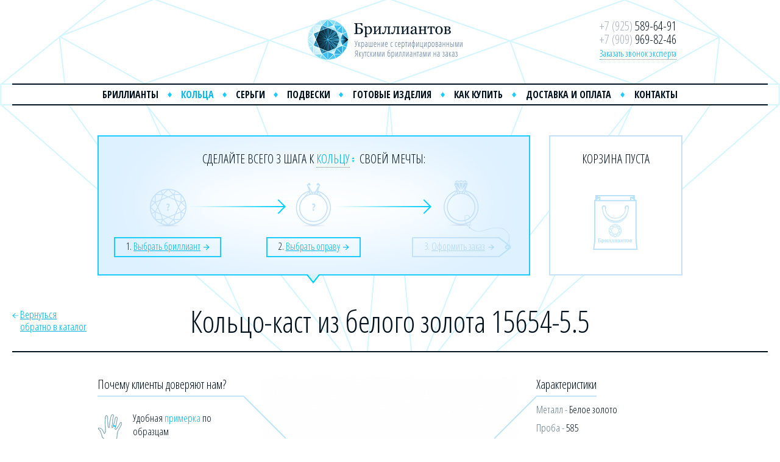

--- FILE ---
content_type: text/html; charset=UTF-8
request_url: https://brillantov.ru/rings/3B3F9AE3-5826-F3A5-A111-2AACE89A1145/
body_size: 7305
content:
<!doctype html>
<html><head>
<meta charset="utf-8">
<title>Кольцо-каст из белого золота 15654-5.5 </title>
<meta name="viewport" content="width=1000"><meta http-equiv="X-UA-Compatible" content="IE=edge,chrome=1"><meta name="description" content="Кольцо-каст из белого золота 15654-5.5 ">
<meta name="google-site-verification" content="R3EvzdCFnV4jLBd8ICnpZUwIyIAmCD5uZJuXkIKZV4o" />
	
<link href="https://fonts.googleapis.com/css?family=Open+Sans+Condensed:300,300italic,700&subset=latin,cyrillic" rel="stylesheet" type="text/css">
<link rel="apple-touch-icon" sizes="57x57" href="/apple-icon-57x57.png">
<link rel="apple-touch-icon" sizes="60x60" href="/apple-icon-60x60.png">
<link rel="apple-touch-icon" sizes="72x72" href="/apple-icon-72x72.png">
<link rel="apple-touch-icon" sizes="76x76" href="/apple-icon-76x76.png">
<link rel="apple-touch-icon" sizes="114x114" href="/apple-icon-114x114.png">
<link rel="apple-touch-icon" sizes="120x120" href="/apple-icon-120x120.png">
<link rel="apple-touch-icon" sizes="144x144" href="/apple-icon-144x144.png">
<link rel="apple-touch-icon" sizes="152x152" href="/apple-icon-152x152.png">
<link rel="apple-touch-icon" sizes="180x180" href="/apple-icon-180x180.png">
<link rel="icon" type="image/png" sizes="192x192"  href="/android-icon-192x192.png">
<link rel="icon" type="image/png" sizes="32x32" href="/favicon-32x32.png">
<link rel="icon" type="image/png" sizes="96x96" href="/favicon-96x96.png">
<link rel="icon" type="image/png" sizes="16x16" href="/favicon-16x16.png">
<link rel="manifest" href="/manifest.json">
<meta name="msapplication-TileColor" content="#ffffff">
<meta name="msapplication-TileImage" content="/ms-icon-144x144.png">
<meta name="theme-color" content="#ffffff">
	<link rel="alternate" media="only screen and (max-width: 640px)" href="https://m.brillantov.ru/rings/3B3F9AE3-5826-F3A5-A111-2AACE89A1145/"><link rel="stylesheet" href="/f/css/main.css?2">
<link rel="stylesheet" href="/f/fancybox/jquery.fancybox.css?v=2.1.5" media="screen">
<script src="/f/js/jquery-1.10.2.min.js"></script>
<script src="/f/js/jquery-ui-1.10.3.custom.min.js"></script>
<script src="/f/js/jquery.carouFredSel-6.2.1-packed.js"></script>
<script src="/f/js/jquery.touchSwipe.min.js"></script>
<script src="/f/js/jquery.transit.min.js"></script>
<script src="/f/fancybox/jquery.fancybox.pack.js?v=2.1.5"></script>
<script src="/f/fancybox/helpers/jquery.fancybox-media.js?v=1.0.6"></script>
<script src="/f/js/chosen.jquery.min.js"></script>
<script src="/f/js/jquery.ui.touch-punch.min.js"></script>
<script src="/f/js/common.js"></script>    <script src="https://www.google.com/recaptcha/api.js" async defer></script>
</head>
<body class="inner">
<!-- Yandex.Metrika counter -->
<script type="text/javascript">
var yaParams = {/*Здесь параметры визита*/};
</script>

<script type="text/javascript">
(function (d, w, c) {
    (w[c] = w[c] || []).push(function() {
        try {
            w.yaCounter24345658 = new Ya.Metrika({id:24345658,
                    webvisor:true,
                    clickmap:true,
                    accurateTrackBounce:true,params:window.yaParams||{ }});
        } catch(e) { }
    });

    var n = d.getElementsByTagName("script")[0],
        s = d.createElement("script"),
        f = function () { n.parentNode.insertBefore(s, n); };
    s.type = "text/javascript";
    s.async = true;
    s.src = (d.location.protocol == "https:" ? "https:" : "http:") + "//mc.yandex.ru/metrika/watch.js";

    if (w.opera == "[object Opera]") {
        d.addEventListener("DOMContentLoaded", f, false);
    } else { f(); }
})(document, window, "yandex_metrika_callbacks");
</script>
<noscript><div><img src="//mc.yandex.ru/watch/24345658" style="position:absolute; left:-9999px;" alt="" /></div></noscript>
<!-- /Yandex.Metrika counter -->
<div class="b-wide-container">
<div class="b-header">
	<div class="b-container">
		<div class="b-header__phone">
			<div class="b-header__phone-item"><span class="b-header__phone-item-code">+7 (925)</span> 589-64-91</div>
			<div class="b-header__phone-item"><span class="b-header__phone-item-code">+7 (909)</span> 969-82-46</div>
			<div class="b-header__phone-callback"><a href="#callback" class="modal-inline pseudo">Заказать звонок эксперта</a></div>
		</div>
		<div class="b-logo"><a href="/"><img src="/f/i/logo.png" alt="Бриллиантов. Украшения с сертифицированными Якутскими бриллиантами на заказ"></a></div>
	</div>
</div>
<div class="b-menu">
	<div class="b-container">
		<div class="b-menu__holder">
			<table>
				<tr>
					<td><div class="b-menu__item b-menu__item_with-hover">
<div class="b-menu__item-hover"><ul>
<li><a href="/brilliants/brilliants-to-03-carats/">Бриллианты до 0,3 карат</a></li>
<li><a href="/brilliants/brilliants-to-05-carats/">Бриллианты до 0,5 карат</a></li>
<li><a href="/brilliants/brilliants-to-1-carats/">Бриллианты до 1 карата</a></li>
<li><a href="/brilliants/brilliants-to-2-carats/">Бриллианты до 2 карат</a></li>
</ul></div>
<a href="/brilliants/" class="b-menu__link">Бриллианты</a></div></td>
					<td class="b-menu__wrap"></td>
					<td><div class="b-menu__item b-menu__item_with-hover">
<div class="b-menu__item-hover"><ul>
<li><a href="/rings/ring-with-diamonds-in-white-gold/">Кольца в белом золоте</a></li>
<li><a href="/rings/diamond-rings-in-yellow-gold/">Кольца в желтом золоте</a></li>
<li><a href="/rings/pomolvochnye-diamond-rings/">Кольца с мелкими бриллиантами в желтом золоте</a></li>
<li><a href="/rings/rings-loose-diamonds/">Кольца с мелкими бриллиантами в белом золоте</a></li>
</ul></div>
<a href="/rings/" class="b-menu__link selected">Кольца</a></div></td>
					<td class="b-menu__wrap"></td>
					<td><div class="b-menu__item b-menu__item_with-hover">
<div class="b-menu__item-hover"><ul>
<li><a href="/ear-rings/diamond-earrings-in-yellow-gold/">Серьги из желтого золота</a></li>
<li><a href="/ear-rings/earrings-classic-diamonds/">Серьги из белого золота</a></li>
</ul></div>
<a href="/ear-rings/" class="b-menu__link">Серьги</a></div></td>
					<td class="b-menu__wrap"></td>
					<td><div class="b-menu__item b-menu__item_with-hover">
<div class="b-menu__item-hover"><ul>
<li><a href="/pendants/pendants-with-diamonds-in-white-gold/">Подвески с бриллиантами в белом золоте</a></li>
<li><a href="/pendants/pendants-with-diamonds-set-in-yellow-gold/">Подвески с бриллиантами в желтом золоте</a></li>
</ul></div>
<a href="/pendants/" class="b-menu__link">Подвески</a></div></td>
					<td class="b-menu__wrap"></td>
					<td><div class="b-menu__item b-menu__item_with-hover"><div class="b-menu__item-hover">
<div class="clear">
<div class="b-menu__item-hover-image"><img src="/f/i/small-ring.jpg" alt="" data-image="ring" class="show"><img src="/f/i/small-earrings.jpg" alt="" data-image="earrings"><img src="/f/i/small-pendant.jpg" alt="" data-image="pendant"></div>
<div class="b-menu__item-hover-with-image">
<ul>
<li><a href="/complete/rings/" data-image="ring">Кольца</a></li>
<li><a href="/complete/ear-rings/" data-image="earrings">Серьги</a></li>
<li><a href="/complete/pendants/" data-image="pendant">Подвески</a></li>
</ul>
</div>
</div>
</div><a href="/complete/" class="b-menu__link">Готовые изделия</a></div></td>
					<td class="b-menu__wrap"></td>
					<td><div class="b-menu__item"><a href="/how-to-buy/" class="b-menu__link">Как купить</a></div></td>
					<td class="b-menu__wrap"></td>
					<td><div class="b-menu__item"><a href="/delivery/" class="b-menu__link">Доставка и оплата</a></div></td>
					<td class="b-menu__wrap"></td>
					<td><div class="b-menu__item"><a href="/contacts/" class="b-menu__link">Контакты</a></div></td>
				</tr>
			</table>
		</div>
	</div>
</div>
	




<div class="b-construct"><div class="b-container clear"><script><!--
							
							$(function() {
							$('body').on('click', function (e) {
							$('[data-toggle=popselect]').each(function () {
							if (!$(this).is(e.target) && $(this).has(e.target).length === 0 && $('.popover').has(e.target).length === 0) {
							$(this).popover('hide');
							}
							});
							});
							
						-->
					
					$('[data-toggle=popselect]').popover({
					html:true,
					placement:'bottom',
					content:function(){
					return '<div class="b-steps__popup"><div><a href="/rings/?mode=2">Серьгам</a></div><div><a href="/rings/?mode=3">Подвеске</a></div></div>';
					}
					});
					});
				</script><div class="b-steps b-steps_empty b-steps_onstep b-steps_onstep_2"><div class="b-steps__title">Сделайте всего 3 шага к <span class="pseudo popup-link" data-toggle="popselect">кольцу</span> своей мечты:</div><div class="b-steps__items"><div class="b-steps__arrow b-steps__arrow_1"></div><div class="b-steps__arrow b-steps__arrow_2"></div><div class="b-steps__item b-steps__item_first"><div class="b-steps__item-icon"><a href="/brilliants/"><i class="step-diamond"></i></a></div><div class="b-steps__item-link"><a class="btn btn-light btn-noborder" href="/brilliants/"><span class="btn-counter">1.</span> <u>Выбрать бриллиант</u> <span class="icon-arrow"></span></a></div></div><div class="b-steps__item b-steps__item_second"><div class="b-steps__item-icon"><a href="/rings/"><i class="step-ring"></i></a></div><div class="b-steps__item-link"><a class="btn btn-light btn-noborder" href="/rings/"><span class="btn-counter">2.</span> <u>Выбрать оправу</u> <span class="icon-arrow"></span></a></div></div><div class="b-steps__item b-steps__item_third"><div class="b-steps__item-icon"></div><div class="b-steps__item-link"><a class="btn btn-light btn-noborder btn-withicon disabled" href="#"><span class="btn-counter">3.</span> <u>Оформить заказ</u> <span class="icon-arrow"></span><span class="btn-arrowback"></span><span class="step-complete-ring"></span></a></div></div></div></div><div class="b-cart b-cart_empty"><div class="b-cart__title">Корзина пуста</div><i class="icon-cart-empty"></i></div></div></div>
<div class="b-inner-content clear">


<div class="b-product"><div class="b-product__title"><div class="b-backlink"><a href="/rings/">Вернуться<br />обратно в каталог</a></div><h1>Кольцо-каст из белого золота 15654-5.5 </h1></div><div class="b-product__content"><div class="b-product__holder clear"><div class="b-product__advantages"><div class="b-product__subtitle"><span class="b-product__subtitle-line">Почему клиенты доверяют нам?</span></div><div class="b-product__advantages-item clear"><span class="icon-advantages-1-small"></span><div class="b-product__advantages-item-body">Удобная <span>примерка</span> по образцам</div></div><div class="b-product__advantages-item clear"><span class="icon-advantages-2-small"></span><div class="b-product__advantages-item-body"><span>Экономия 50%</span> по сравнению с магазинными изделиями</div></div><div class="b-product__advantages-item clear"><span class="icon-advantages-3-small"></span><div class="b-product__advantages-item-body">Все якутские бриллианты <span>сертифицированы</span> независимой лабораторией</div></div><div class="b-product__advantages-item clear"><span class="icon-advantages-4-small"></span><div class="b-product__advantages-item-body"><span>Геммологическое обследование</span> клиентом качества камня на месте</div></div><div class="b-product__advantages-item clear"><span class="icon-advantages-5-small"></span><div class="b-product__advantages-item-body">Готовое изделие по вашему выбору <span>за 1 час</span></div></div><div class="b-product__advantages-item clear"><span class="icon-advantages-6-small"></span><div class="b-product__advantages-item-body"><span>Индивидуальный дизайн</span> оправы под камень</div></div></div><div class="b-product__chars"><div class="b-product__subtitle"><span class="b-product__subtitle-line">Характеристики</span></div><div class="b-product__charset"><div class="b-product__chars-item">Металл - <span class="b-product__chars-item-text">Белое золото</span></div><div class="b-product__chars-item">Проба - <span class="b-product__chars-item-text">585</span></div><div class="b-product__chars-item">Вес  - <span class="b-product__chars-item-text">3,50 грамм</span></div><div class="b-product__chars-item">Производитель - <span class="b-product__chars-item-text">Смоленск</span></div><div class="b-product__chars-item">Рекомендованные вставки<br /><span class="b-product__chars-item-text">0,60–0,80 карат</span></div><div class="b-product__chars-item">Артикул - <span class="b-product__chars-item-text">15654-5.5</span></div></div><div class="b-product__prices"><div class="b-product__defaultprice">Цена: <span class="b-product__defaultprice-num"><b>20 000</b> <span class="rub">Р</span></span></div></div><div class="b-extra-forms"><script><!--
											
											$(function(){
											var orderform = $("#orderform");
											$("#orderPhone").validate({
											expression: "if (VAL && VAL!=$('#orderPhone').attr('placeholder')) return true; else return false;",
											message: "Укажите ваш телефон"
											});
											orderform.validated(function(){
											orderform.find('input[type="submit"]').button('loading');
											var parentContainer = orderform.closest('.b-form__holder'),
											autoHeight = parentContainer.height(),
											curHeight = parentContainer.height(),
											actionUrl = orderform.attr('action');
											$.post(actionUrl, orderform.serialize())
											.done(function(data) {
											orderform[0].reset();
											orderform.find('input[type="submit"]').removeAttr('disabled').button('reset');
											orderform.hide();
											parentContainer.html(data);
											parentContainer.height(curHeight);
											parentContainer.animate({height: autoHeight}, 100, function() {
											parentContainer.css('height', 'auto');
											$.fancybox.reposition();
											});
											});
											});
											
											});
											
										--></script><div id="order" style="width:408px"><div class="b-form b-form_popup"><div class="b-form__title">Оформление заказа</div><div class="b-form__holder"><form action="/send/" name="orderform" method="post" id="orderform"><div class="form-group"><label for="orderPerson">Представьтесь, пожалуйста</label><input type="text" name="person" class="form-control" id="orderPerson" /></div><div class="form-group"><label for="orderPhone">Телефон</label><input type="tel" name="phone" class="form-control" id="orderPhone" /></div><div class="form-group"><label for="orderEmail">E-mail</label><input type="email" name="email" class="form-control" id="orderEmail" /></div><div class="form-group"><label for="orderMessage">Комментарии к заказу</label><textarea name="message" class="form-control" id="orderMessage" rows="4"></textarea></div><div class="inv"><input type="text" name="country" class="form-control" value="" /></div><div class="b-form__submit"><input type="hidden" name="item" value="Кольцо-каст из белого золота 15654-5.5 " /><input type="hidden" name="itemhref" value="/rings/3B3F9AE3-5826-F3A5-A111-2AACE89A1145/" /><input type="hidden" name="formtype" value="order" /><input class="btn btn-light" type="submit" name="submit" value="Отправить заявку" data-loading-text="Отправка..." /><div class="privacy">Нажимая кнопку «Отправить заявку», вы даете <a href="/privacy/" target="_blank">согласие на обработку своих персональных данных</a></div></div></form></div></div></div></div><div class="b-product__cart"><a class="b-cart-button" data-cart-add="5045" data-metrika="oprava" href="/cart/?construct=5045"><span class="icon-cart-2"></span>Выбрать бриллиант</a></div><div class="b-product__addcart"><a href="#order" class="modal-inline"><span class="icon-cart-ring"></span>Купить кольцо без бриллианта</a></div></div><div class="b-product__images"><div class="b-product__images-holder"><span class="b-product__images-helper"></span><a href="/upload/shop_1/5/0/4/item_5045/shop_property_file_5044_4980.jpg" class="fancybox" rel="group10"><img src="/upload/shop_1/5/0/4/item_5045/small_shop_property_file_5044_4980.jpg" alt="Кольцо-каст из белого золота 15654-5.5 " /></a></div><div class="b-product__images-thumbs"><span class="b-product__images-thumbs-item"><a href="/upload/shop_1/5/0/4/item_5045/shop_property_file_5044_4980.jpg" class="active"><img src="/upload/shop_1/5/0/4/item_5045/small_shop_property_file_5044_4980.jpg" alt="" /></a></span><span class="b-product__images-thumbs-video"><a href="https://youtu.be/nz_mqQM-KHo" class="fancybox-media"><span class="icon-video"></span><br />Смотреть видео</a></span></div></div></div></div></div>
<div class="b-container">
		<h2>Все о бриллиантах</h2>
		

<div class="b-articles clear"><div class="b-articles__item"><a href="/useful/cut-quality/"><span class="icon-article-1"></span><span class="b-articles__item-title">Качество огранки</span></a><div class="b-articles__item-description">Природа наделяет бриллиант цветом и чистотой, а мастер-огранщик неповторимой &laquo;игрой&raquo; и блеском. Качество огранки является главным из основных параметров при оценке бриллианта. В каталоге бриллиантов представлены только бриллианты безупречной огранки.</div></div><div class="b-articles__item"><a href="/useful/color-of-a-diamond/"><span class="icon-article-2"></span><span class="b-articles__item-title">Цвет бриллианта</span></a><div class="b-articles__item-description">Цвет бриллианта является одним из характернейших его особенностей: это одновременно и самое важное свойство бриллианта, так как именно цвет более всего влияет на человеческий глаз. Рекомендуем бриллианты с видимым оттенком для оправы желтого цвета.</div></div><div class="b-articles__item"><a href="/useful/weight-of-a-diamond/"><span class="icon-article-3"></span><span class="b-articles__item-title">Вес бриллианта</span></a><div class="b-articles__item-description">Карат (Carat) &ndash; это мера веса, которая принята во всем мире для измерения веса бриллиантов, равная 0,2 грамма. Само понятие &laquo;карат&raquo; родом из истории, из тех давних времен, когда системы взвешивания в граммах при помощи гирек еще не существовало.</div></div><div class="b-articles__item"><a href="/useful/diamond-clarity/"><span class="icon-article-4"></span><span class="b-articles__item-title">Чистота бриллианта</span></a><div class="b-articles__item-description">Чистота бриллианта &mdash; это собирательное понятие, определяющее прозрачность, отсутствие или степень проявления внутренних или внешних дефектов бриллианта. Дефекты бриллиантов не видны невооруженным глазом.</div></div></div>
	</div>
</div>
<div class="b-footer">
<div class="clear">
<div class="b-footer__developer"><p><noindex>Создание сайта - <a href="http://inteo-s.ru" rel="external nofollow">Интео</a></noindex></p><p>&nbsp;</p></div>
<div class="b-footer__menu">
<ul><li><a href="/about/">О компании</a></li><li><a href="/experts/">Эксперты</a></li><li><a href="/certificates/">Наши свидетельства</a></li><li><a href="/useful/">Все о бриллиантах</a></li><li><a href="/how-to-buy/">Как купить</a></li><li><a href="/delivery/">Доставка и оплата</a></li><li><a href="/guarantee/">Гарантии</a></li><li><a href="/contacts/">Контакты</a></li></ul>
<p class="b-footer__contacts">Шоу-рум в Москве: ул. Кастанаевская, дом 60 <a href="/contacts/" style="margin-left:12px">Посмотреть на карте <span class="icon-arrow-light"></span></a></p>
</div>
	<div class="b-footer__phone"><p><a href="tel:+79255896491" class="b-footer__phone-link">+7 (925) 589-64-91</a><a href="#callback" class="modal-inline block-link"><span class="pseudo">Заказать звонок эксперта</span></a></p></div>

</div>
</div>

</div>


<div class="b-extra-forms">
<script>
$(function(){
	var callbackform = $("#callbackform");
	$("#callbackPhone").validate({
		expression: "if (VAL && VAL!=$('#callbackPhone').attr('placeholder')) return true; else return false;",
		message: "Укажите ваш телефон"
	});
	callbackform.validated(function(){
		callbackform.find('input[type="submit"]').button('loading');
		var parentContainer = callbackform.closest('.b-form__holder'),
		autoHeight = parentContainer.height(),
		curHeight = parentContainer.height(),
		actionUrl = callbackform.attr('action');
		$.post(actionUrl, callbackform.serialize())
		.done(function(data) {
			callbackform[0].reset();
			callbackform.find('input[type="submit"]').removeAttr('disabled').button('reset');
			callbackform.hide();
			parentContainer.html(data);
			parentContainer.height(curHeight);
			parentContainer.animate({height: autoHeight}, 100, function() {
			parentContainer.css('height', 'auto');
			$.fancybox.reposition();
			});
		});
		metrikaReach('callback');
	});

});
</script>
	<div id="callback" style="width:408px">
			<div class="b-form b-form_popup">
				<div class="b-form__title">Обратный звонок</div>
				<div class="b-form__holder">
				<form action="/send/" name="callbackform" method="post" id="callbackform">
							<div class="form-group"><label for="callbackPerson">Представьтесь, пожалуйста</label><input type="text" name="person" class="form-control" id="callbackPerson"></div>
							<div class="form-group"><label for="callbackPhone">Телефон</label><input type="tel" name="phone" class="form-control" id="callbackPhone"></div>
							<div class="form-group"><label for="callbackMessage">Тема, время звонка</label><textarea name="message" class="form-control" id="callbackMessage" rows="4"></textarea></div>

					<div class="inv"><input type="text" name="country" class="form-control" value=""></div>
                    <div class="g-recaptcha" data-sitekey="6LfwnQAcAAAAANDiBDGMriOacYKvC5m3HenNT5KY" style="margin:15px 0;text-align: center"></div>
					<div class="b-form__submit"><input type="hidden" name="formtype" value="callback"><input class="btn btn-light" type="submit" name="submit" value="Отправить заявку" data-loading-text="Отправка...">
					<div class="privacy">Нажимая кнопку «Отправить заявку», вы&nbsp;даете <a href="/privacy/" target="_blank">согласие на&nbsp;обработку своих персональных данных</a></div>
					</div>
				</form>
				</div>
			</div>
	</div>
</div>
	<script type="text/javascript">(window.Image ? (new Image()) : document.createElement('img')).src = 'https://vk.com/rtrg?p=VK-RTRG-198056-gGEmN';</script>

</body>
</html>

--- FILE ---
content_type: text/html; charset=utf-8
request_url: https://www.google.com/recaptcha/api2/anchor?ar=1&k=6LfwnQAcAAAAANDiBDGMriOacYKvC5m3HenNT5KY&co=aHR0cHM6Ly9icmlsbGFudG92LnJ1OjQ0Mw..&hl=en&v=PoyoqOPhxBO7pBk68S4YbpHZ&size=normal&anchor-ms=20000&execute-ms=30000&cb=8cgormvsaq2z
body_size: 49722
content:
<!DOCTYPE HTML><html dir="ltr" lang="en"><head><meta http-equiv="Content-Type" content="text/html; charset=UTF-8">
<meta http-equiv="X-UA-Compatible" content="IE=edge">
<title>reCAPTCHA</title>
<style type="text/css">
/* cyrillic-ext */
@font-face {
  font-family: 'Roboto';
  font-style: normal;
  font-weight: 400;
  font-stretch: 100%;
  src: url(//fonts.gstatic.com/s/roboto/v48/KFO7CnqEu92Fr1ME7kSn66aGLdTylUAMa3GUBHMdazTgWw.woff2) format('woff2');
  unicode-range: U+0460-052F, U+1C80-1C8A, U+20B4, U+2DE0-2DFF, U+A640-A69F, U+FE2E-FE2F;
}
/* cyrillic */
@font-face {
  font-family: 'Roboto';
  font-style: normal;
  font-weight: 400;
  font-stretch: 100%;
  src: url(//fonts.gstatic.com/s/roboto/v48/KFO7CnqEu92Fr1ME7kSn66aGLdTylUAMa3iUBHMdazTgWw.woff2) format('woff2');
  unicode-range: U+0301, U+0400-045F, U+0490-0491, U+04B0-04B1, U+2116;
}
/* greek-ext */
@font-face {
  font-family: 'Roboto';
  font-style: normal;
  font-weight: 400;
  font-stretch: 100%;
  src: url(//fonts.gstatic.com/s/roboto/v48/KFO7CnqEu92Fr1ME7kSn66aGLdTylUAMa3CUBHMdazTgWw.woff2) format('woff2');
  unicode-range: U+1F00-1FFF;
}
/* greek */
@font-face {
  font-family: 'Roboto';
  font-style: normal;
  font-weight: 400;
  font-stretch: 100%;
  src: url(//fonts.gstatic.com/s/roboto/v48/KFO7CnqEu92Fr1ME7kSn66aGLdTylUAMa3-UBHMdazTgWw.woff2) format('woff2');
  unicode-range: U+0370-0377, U+037A-037F, U+0384-038A, U+038C, U+038E-03A1, U+03A3-03FF;
}
/* math */
@font-face {
  font-family: 'Roboto';
  font-style: normal;
  font-weight: 400;
  font-stretch: 100%;
  src: url(//fonts.gstatic.com/s/roboto/v48/KFO7CnqEu92Fr1ME7kSn66aGLdTylUAMawCUBHMdazTgWw.woff2) format('woff2');
  unicode-range: U+0302-0303, U+0305, U+0307-0308, U+0310, U+0312, U+0315, U+031A, U+0326-0327, U+032C, U+032F-0330, U+0332-0333, U+0338, U+033A, U+0346, U+034D, U+0391-03A1, U+03A3-03A9, U+03B1-03C9, U+03D1, U+03D5-03D6, U+03F0-03F1, U+03F4-03F5, U+2016-2017, U+2034-2038, U+203C, U+2040, U+2043, U+2047, U+2050, U+2057, U+205F, U+2070-2071, U+2074-208E, U+2090-209C, U+20D0-20DC, U+20E1, U+20E5-20EF, U+2100-2112, U+2114-2115, U+2117-2121, U+2123-214F, U+2190, U+2192, U+2194-21AE, U+21B0-21E5, U+21F1-21F2, U+21F4-2211, U+2213-2214, U+2216-22FF, U+2308-230B, U+2310, U+2319, U+231C-2321, U+2336-237A, U+237C, U+2395, U+239B-23B7, U+23D0, U+23DC-23E1, U+2474-2475, U+25AF, U+25B3, U+25B7, U+25BD, U+25C1, U+25CA, U+25CC, U+25FB, U+266D-266F, U+27C0-27FF, U+2900-2AFF, U+2B0E-2B11, U+2B30-2B4C, U+2BFE, U+3030, U+FF5B, U+FF5D, U+1D400-1D7FF, U+1EE00-1EEFF;
}
/* symbols */
@font-face {
  font-family: 'Roboto';
  font-style: normal;
  font-weight: 400;
  font-stretch: 100%;
  src: url(//fonts.gstatic.com/s/roboto/v48/KFO7CnqEu92Fr1ME7kSn66aGLdTylUAMaxKUBHMdazTgWw.woff2) format('woff2');
  unicode-range: U+0001-000C, U+000E-001F, U+007F-009F, U+20DD-20E0, U+20E2-20E4, U+2150-218F, U+2190, U+2192, U+2194-2199, U+21AF, U+21E6-21F0, U+21F3, U+2218-2219, U+2299, U+22C4-22C6, U+2300-243F, U+2440-244A, U+2460-24FF, U+25A0-27BF, U+2800-28FF, U+2921-2922, U+2981, U+29BF, U+29EB, U+2B00-2BFF, U+4DC0-4DFF, U+FFF9-FFFB, U+10140-1018E, U+10190-1019C, U+101A0, U+101D0-101FD, U+102E0-102FB, U+10E60-10E7E, U+1D2C0-1D2D3, U+1D2E0-1D37F, U+1F000-1F0FF, U+1F100-1F1AD, U+1F1E6-1F1FF, U+1F30D-1F30F, U+1F315, U+1F31C, U+1F31E, U+1F320-1F32C, U+1F336, U+1F378, U+1F37D, U+1F382, U+1F393-1F39F, U+1F3A7-1F3A8, U+1F3AC-1F3AF, U+1F3C2, U+1F3C4-1F3C6, U+1F3CA-1F3CE, U+1F3D4-1F3E0, U+1F3ED, U+1F3F1-1F3F3, U+1F3F5-1F3F7, U+1F408, U+1F415, U+1F41F, U+1F426, U+1F43F, U+1F441-1F442, U+1F444, U+1F446-1F449, U+1F44C-1F44E, U+1F453, U+1F46A, U+1F47D, U+1F4A3, U+1F4B0, U+1F4B3, U+1F4B9, U+1F4BB, U+1F4BF, U+1F4C8-1F4CB, U+1F4D6, U+1F4DA, U+1F4DF, U+1F4E3-1F4E6, U+1F4EA-1F4ED, U+1F4F7, U+1F4F9-1F4FB, U+1F4FD-1F4FE, U+1F503, U+1F507-1F50B, U+1F50D, U+1F512-1F513, U+1F53E-1F54A, U+1F54F-1F5FA, U+1F610, U+1F650-1F67F, U+1F687, U+1F68D, U+1F691, U+1F694, U+1F698, U+1F6AD, U+1F6B2, U+1F6B9-1F6BA, U+1F6BC, U+1F6C6-1F6CF, U+1F6D3-1F6D7, U+1F6E0-1F6EA, U+1F6F0-1F6F3, U+1F6F7-1F6FC, U+1F700-1F7FF, U+1F800-1F80B, U+1F810-1F847, U+1F850-1F859, U+1F860-1F887, U+1F890-1F8AD, U+1F8B0-1F8BB, U+1F8C0-1F8C1, U+1F900-1F90B, U+1F93B, U+1F946, U+1F984, U+1F996, U+1F9E9, U+1FA00-1FA6F, U+1FA70-1FA7C, U+1FA80-1FA89, U+1FA8F-1FAC6, U+1FACE-1FADC, U+1FADF-1FAE9, U+1FAF0-1FAF8, U+1FB00-1FBFF;
}
/* vietnamese */
@font-face {
  font-family: 'Roboto';
  font-style: normal;
  font-weight: 400;
  font-stretch: 100%;
  src: url(//fonts.gstatic.com/s/roboto/v48/KFO7CnqEu92Fr1ME7kSn66aGLdTylUAMa3OUBHMdazTgWw.woff2) format('woff2');
  unicode-range: U+0102-0103, U+0110-0111, U+0128-0129, U+0168-0169, U+01A0-01A1, U+01AF-01B0, U+0300-0301, U+0303-0304, U+0308-0309, U+0323, U+0329, U+1EA0-1EF9, U+20AB;
}
/* latin-ext */
@font-face {
  font-family: 'Roboto';
  font-style: normal;
  font-weight: 400;
  font-stretch: 100%;
  src: url(//fonts.gstatic.com/s/roboto/v48/KFO7CnqEu92Fr1ME7kSn66aGLdTylUAMa3KUBHMdazTgWw.woff2) format('woff2');
  unicode-range: U+0100-02BA, U+02BD-02C5, U+02C7-02CC, U+02CE-02D7, U+02DD-02FF, U+0304, U+0308, U+0329, U+1D00-1DBF, U+1E00-1E9F, U+1EF2-1EFF, U+2020, U+20A0-20AB, U+20AD-20C0, U+2113, U+2C60-2C7F, U+A720-A7FF;
}
/* latin */
@font-face {
  font-family: 'Roboto';
  font-style: normal;
  font-weight: 400;
  font-stretch: 100%;
  src: url(//fonts.gstatic.com/s/roboto/v48/KFO7CnqEu92Fr1ME7kSn66aGLdTylUAMa3yUBHMdazQ.woff2) format('woff2');
  unicode-range: U+0000-00FF, U+0131, U+0152-0153, U+02BB-02BC, U+02C6, U+02DA, U+02DC, U+0304, U+0308, U+0329, U+2000-206F, U+20AC, U+2122, U+2191, U+2193, U+2212, U+2215, U+FEFF, U+FFFD;
}
/* cyrillic-ext */
@font-face {
  font-family: 'Roboto';
  font-style: normal;
  font-weight: 500;
  font-stretch: 100%;
  src: url(//fonts.gstatic.com/s/roboto/v48/KFO7CnqEu92Fr1ME7kSn66aGLdTylUAMa3GUBHMdazTgWw.woff2) format('woff2');
  unicode-range: U+0460-052F, U+1C80-1C8A, U+20B4, U+2DE0-2DFF, U+A640-A69F, U+FE2E-FE2F;
}
/* cyrillic */
@font-face {
  font-family: 'Roboto';
  font-style: normal;
  font-weight: 500;
  font-stretch: 100%;
  src: url(//fonts.gstatic.com/s/roboto/v48/KFO7CnqEu92Fr1ME7kSn66aGLdTylUAMa3iUBHMdazTgWw.woff2) format('woff2');
  unicode-range: U+0301, U+0400-045F, U+0490-0491, U+04B0-04B1, U+2116;
}
/* greek-ext */
@font-face {
  font-family: 'Roboto';
  font-style: normal;
  font-weight: 500;
  font-stretch: 100%;
  src: url(//fonts.gstatic.com/s/roboto/v48/KFO7CnqEu92Fr1ME7kSn66aGLdTylUAMa3CUBHMdazTgWw.woff2) format('woff2');
  unicode-range: U+1F00-1FFF;
}
/* greek */
@font-face {
  font-family: 'Roboto';
  font-style: normal;
  font-weight: 500;
  font-stretch: 100%;
  src: url(//fonts.gstatic.com/s/roboto/v48/KFO7CnqEu92Fr1ME7kSn66aGLdTylUAMa3-UBHMdazTgWw.woff2) format('woff2');
  unicode-range: U+0370-0377, U+037A-037F, U+0384-038A, U+038C, U+038E-03A1, U+03A3-03FF;
}
/* math */
@font-face {
  font-family: 'Roboto';
  font-style: normal;
  font-weight: 500;
  font-stretch: 100%;
  src: url(//fonts.gstatic.com/s/roboto/v48/KFO7CnqEu92Fr1ME7kSn66aGLdTylUAMawCUBHMdazTgWw.woff2) format('woff2');
  unicode-range: U+0302-0303, U+0305, U+0307-0308, U+0310, U+0312, U+0315, U+031A, U+0326-0327, U+032C, U+032F-0330, U+0332-0333, U+0338, U+033A, U+0346, U+034D, U+0391-03A1, U+03A3-03A9, U+03B1-03C9, U+03D1, U+03D5-03D6, U+03F0-03F1, U+03F4-03F5, U+2016-2017, U+2034-2038, U+203C, U+2040, U+2043, U+2047, U+2050, U+2057, U+205F, U+2070-2071, U+2074-208E, U+2090-209C, U+20D0-20DC, U+20E1, U+20E5-20EF, U+2100-2112, U+2114-2115, U+2117-2121, U+2123-214F, U+2190, U+2192, U+2194-21AE, U+21B0-21E5, U+21F1-21F2, U+21F4-2211, U+2213-2214, U+2216-22FF, U+2308-230B, U+2310, U+2319, U+231C-2321, U+2336-237A, U+237C, U+2395, U+239B-23B7, U+23D0, U+23DC-23E1, U+2474-2475, U+25AF, U+25B3, U+25B7, U+25BD, U+25C1, U+25CA, U+25CC, U+25FB, U+266D-266F, U+27C0-27FF, U+2900-2AFF, U+2B0E-2B11, U+2B30-2B4C, U+2BFE, U+3030, U+FF5B, U+FF5D, U+1D400-1D7FF, U+1EE00-1EEFF;
}
/* symbols */
@font-face {
  font-family: 'Roboto';
  font-style: normal;
  font-weight: 500;
  font-stretch: 100%;
  src: url(//fonts.gstatic.com/s/roboto/v48/KFO7CnqEu92Fr1ME7kSn66aGLdTylUAMaxKUBHMdazTgWw.woff2) format('woff2');
  unicode-range: U+0001-000C, U+000E-001F, U+007F-009F, U+20DD-20E0, U+20E2-20E4, U+2150-218F, U+2190, U+2192, U+2194-2199, U+21AF, U+21E6-21F0, U+21F3, U+2218-2219, U+2299, U+22C4-22C6, U+2300-243F, U+2440-244A, U+2460-24FF, U+25A0-27BF, U+2800-28FF, U+2921-2922, U+2981, U+29BF, U+29EB, U+2B00-2BFF, U+4DC0-4DFF, U+FFF9-FFFB, U+10140-1018E, U+10190-1019C, U+101A0, U+101D0-101FD, U+102E0-102FB, U+10E60-10E7E, U+1D2C0-1D2D3, U+1D2E0-1D37F, U+1F000-1F0FF, U+1F100-1F1AD, U+1F1E6-1F1FF, U+1F30D-1F30F, U+1F315, U+1F31C, U+1F31E, U+1F320-1F32C, U+1F336, U+1F378, U+1F37D, U+1F382, U+1F393-1F39F, U+1F3A7-1F3A8, U+1F3AC-1F3AF, U+1F3C2, U+1F3C4-1F3C6, U+1F3CA-1F3CE, U+1F3D4-1F3E0, U+1F3ED, U+1F3F1-1F3F3, U+1F3F5-1F3F7, U+1F408, U+1F415, U+1F41F, U+1F426, U+1F43F, U+1F441-1F442, U+1F444, U+1F446-1F449, U+1F44C-1F44E, U+1F453, U+1F46A, U+1F47D, U+1F4A3, U+1F4B0, U+1F4B3, U+1F4B9, U+1F4BB, U+1F4BF, U+1F4C8-1F4CB, U+1F4D6, U+1F4DA, U+1F4DF, U+1F4E3-1F4E6, U+1F4EA-1F4ED, U+1F4F7, U+1F4F9-1F4FB, U+1F4FD-1F4FE, U+1F503, U+1F507-1F50B, U+1F50D, U+1F512-1F513, U+1F53E-1F54A, U+1F54F-1F5FA, U+1F610, U+1F650-1F67F, U+1F687, U+1F68D, U+1F691, U+1F694, U+1F698, U+1F6AD, U+1F6B2, U+1F6B9-1F6BA, U+1F6BC, U+1F6C6-1F6CF, U+1F6D3-1F6D7, U+1F6E0-1F6EA, U+1F6F0-1F6F3, U+1F6F7-1F6FC, U+1F700-1F7FF, U+1F800-1F80B, U+1F810-1F847, U+1F850-1F859, U+1F860-1F887, U+1F890-1F8AD, U+1F8B0-1F8BB, U+1F8C0-1F8C1, U+1F900-1F90B, U+1F93B, U+1F946, U+1F984, U+1F996, U+1F9E9, U+1FA00-1FA6F, U+1FA70-1FA7C, U+1FA80-1FA89, U+1FA8F-1FAC6, U+1FACE-1FADC, U+1FADF-1FAE9, U+1FAF0-1FAF8, U+1FB00-1FBFF;
}
/* vietnamese */
@font-face {
  font-family: 'Roboto';
  font-style: normal;
  font-weight: 500;
  font-stretch: 100%;
  src: url(//fonts.gstatic.com/s/roboto/v48/KFO7CnqEu92Fr1ME7kSn66aGLdTylUAMa3OUBHMdazTgWw.woff2) format('woff2');
  unicode-range: U+0102-0103, U+0110-0111, U+0128-0129, U+0168-0169, U+01A0-01A1, U+01AF-01B0, U+0300-0301, U+0303-0304, U+0308-0309, U+0323, U+0329, U+1EA0-1EF9, U+20AB;
}
/* latin-ext */
@font-face {
  font-family: 'Roboto';
  font-style: normal;
  font-weight: 500;
  font-stretch: 100%;
  src: url(//fonts.gstatic.com/s/roboto/v48/KFO7CnqEu92Fr1ME7kSn66aGLdTylUAMa3KUBHMdazTgWw.woff2) format('woff2');
  unicode-range: U+0100-02BA, U+02BD-02C5, U+02C7-02CC, U+02CE-02D7, U+02DD-02FF, U+0304, U+0308, U+0329, U+1D00-1DBF, U+1E00-1E9F, U+1EF2-1EFF, U+2020, U+20A0-20AB, U+20AD-20C0, U+2113, U+2C60-2C7F, U+A720-A7FF;
}
/* latin */
@font-face {
  font-family: 'Roboto';
  font-style: normal;
  font-weight: 500;
  font-stretch: 100%;
  src: url(//fonts.gstatic.com/s/roboto/v48/KFO7CnqEu92Fr1ME7kSn66aGLdTylUAMa3yUBHMdazQ.woff2) format('woff2');
  unicode-range: U+0000-00FF, U+0131, U+0152-0153, U+02BB-02BC, U+02C6, U+02DA, U+02DC, U+0304, U+0308, U+0329, U+2000-206F, U+20AC, U+2122, U+2191, U+2193, U+2212, U+2215, U+FEFF, U+FFFD;
}
/* cyrillic-ext */
@font-face {
  font-family: 'Roboto';
  font-style: normal;
  font-weight: 900;
  font-stretch: 100%;
  src: url(//fonts.gstatic.com/s/roboto/v48/KFO7CnqEu92Fr1ME7kSn66aGLdTylUAMa3GUBHMdazTgWw.woff2) format('woff2');
  unicode-range: U+0460-052F, U+1C80-1C8A, U+20B4, U+2DE0-2DFF, U+A640-A69F, U+FE2E-FE2F;
}
/* cyrillic */
@font-face {
  font-family: 'Roboto';
  font-style: normal;
  font-weight: 900;
  font-stretch: 100%;
  src: url(//fonts.gstatic.com/s/roboto/v48/KFO7CnqEu92Fr1ME7kSn66aGLdTylUAMa3iUBHMdazTgWw.woff2) format('woff2');
  unicode-range: U+0301, U+0400-045F, U+0490-0491, U+04B0-04B1, U+2116;
}
/* greek-ext */
@font-face {
  font-family: 'Roboto';
  font-style: normal;
  font-weight: 900;
  font-stretch: 100%;
  src: url(//fonts.gstatic.com/s/roboto/v48/KFO7CnqEu92Fr1ME7kSn66aGLdTylUAMa3CUBHMdazTgWw.woff2) format('woff2');
  unicode-range: U+1F00-1FFF;
}
/* greek */
@font-face {
  font-family: 'Roboto';
  font-style: normal;
  font-weight: 900;
  font-stretch: 100%;
  src: url(//fonts.gstatic.com/s/roboto/v48/KFO7CnqEu92Fr1ME7kSn66aGLdTylUAMa3-UBHMdazTgWw.woff2) format('woff2');
  unicode-range: U+0370-0377, U+037A-037F, U+0384-038A, U+038C, U+038E-03A1, U+03A3-03FF;
}
/* math */
@font-face {
  font-family: 'Roboto';
  font-style: normal;
  font-weight: 900;
  font-stretch: 100%;
  src: url(//fonts.gstatic.com/s/roboto/v48/KFO7CnqEu92Fr1ME7kSn66aGLdTylUAMawCUBHMdazTgWw.woff2) format('woff2');
  unicode-range: U+0302-0303, U+0305, U+0307-0308, U+0310, U+0312, U+0315, U+031A, U+0326-0327, U+032C, U+032F-0330, U+0332-0333, U+0338, U+033A, U+0346, U+034D, U+0391-03A1, U+03A3-03A9, U+03B1-03C9, U+03D1, U+03D5-03D6, U+03F0-03F1, U+03F4-03F5, U+2016-2017, U+2034-2038, U+203C, U+2040, U+2043, U+2047, U+2050, U+2057, U+205F, U+2070-2071, U+2074-208E, U+2090-209C, U+20D0-20DC, U+20E1, U+20E5-20EF, U+2100-2112, U+2114-2115, U+2117-2121, U+2123-214F, U+2190, U+2192, U+2194-21AE, U+21B0-21E5, U+21F1-21F2, U+21F4-2211, U+2213-2214, U+2216-22FF, U+2308-230B, U+2310, U+2319, U+231C-2321, U+2336-237A, U+237C, U+2395, U+239B-23B7, U+23D0, U+23DC-23E1, U+2474-2475, U+25AF, U+25B3, U+25B7, U+25BD, U+25C1, U+25CA, U+25CC, U+25FB, U+266D-266F, U+27C0-27FF, U+2900-2AFF, U+2B0E-2B11, U+2B30-2B4C, U+2BFE, U+3030, U+FF5B, U+FF5D, U+1D400-1D7FF, U+1EE00-1EEFF;
}
/* symbols */
@font-face {
  font-family: 'Roboto';
  font-style: normal;
  font-weight: 900;
  font-stretch: 100%;
  src: url(//fonts.gstatic.com/s/roboto/v48/KFO7CnqEu92Fr1ME7kSn66aGLdTylUAMaxKUBHMdazTgWw.woff2) format('woff2');
  unicode-range: U+0001-000C, U+000E-001F, U+007F-009F, U+20DD-20E0, U+20E2-20E4, U+2150-218F, U+2190, U+2192, U+2194-2199, U+21AF, U+21E6-21F0, U+21F3, U+2218-2219, U+2299, U+22C4-22C6, U+2300-243F, U+2440-244A, U+2460-24FF, U+25A0-27BF, U+2800-28FF, U+2921-2922, U+2981, U+29BF, U+29EB, U+2B00-2BFF, U+4DC0-4DFF, U+FFF9-FFFB, U+10140-1018E, U+10190-1019C, U+101A0, U+101D0-101FD, U+102E0-102FB, U+10E60-10E7E, U+1D2C0-1D2D3, U+1D2E0-1D37F, U+1F000-1F0FF, U+1F100-1F1AD, U+1F1E6-1F1FF, U+1F30D-1F30F, U+1F315, U+1F31C, U+1F31E, U+1F320-1F32C, U+1F336, U+1F378, U+1F37D, U+1F382, U+1F393-1F39F, U+1F3A7-1F3A8, U+1F3AC-1F3AF, U+1F3C2, U+1F3C4-1F3C6, U+1F3CA-1F3CE, U+1F3D4-1F3E0, U+1F3ED, U+1F3F1-1F3F3, U+1F3F5-1F3F7, U+1F408, U+1F415, U+1F41F, U+1F426, U+1F43F, U+1F441-1F442, U+1F444, U+1F446-1F449, U+1F44C-1F44E, U+1F453, U+1F46A, U+1F47D, U+1F4A3, U+1F4B0, U+1F4B3, U+1F4B9, U+1F4BB, U+1F4BF, U+1F4C8-1F4CB, U+1F4D6, U+1F4DA, U+1F4DF, U+1F4E3-1F4E6, U+1F4EA-1F4ED, U+1F4F7, U+1F4F9-1F4FB, U+1F4FD-1F4FE, U+1F503, U+1F507-1F50B, U+1F50D, U+1F512-1F513, U+1F53E-1F54A, U+1F54F-1F5FA, U+1F610, U+1F650-1F67F, U+1F687, U+1F68D, U+1F691, U+1F694, U+1F698, U+1F6AD, U+1F6B2, U+1F6B9-1F6BA, U+1F6BC, U+1F6C6-1F6CF, U+1F6D3-1F6D7, U+1F6E0-1F6EA, U+1F6F0-1F6F3, U+1F6F7-1F6FC, U+1F700-1F7FF, U+1F800-1F80B, U+1F810-1F847, U+1F850-1F859, U+1F860-1F887, U+1F890-1F8AD, U+1F8B0-1F8BB, U+1F8C0-1F8C1, U+1F900-1F90B, U+1F93B, U+1F946, U+1F984, U+1F996, U+1F9E9, U+1FA00-1FA6F, U+1FA70-1FA7C, U+1FA80-1FA89, U+1FA8F-1FAC6, U+1FACE-1FADC, U+1FADF-1FAE9, U+1FAF0-1FAF8, U+1FB00-1FBFF;
}
/* vietnamese */
@font-face {
  font-family: 'Roboto';
  font-style: normal;
  font-weight: 900;
  font-stretch: 100%;
  src: url(//fonts.gstatic.com/s/roboto/v48/KFO7CnqEu92Fr1ME7kSn66aGLdTylUAMa3OUBHMdazTgWw.woff2) format('woff2');
  unicode-range: U+0102-0103, U+0110-0111, U+0128-0129, U+0168-0169, U+01A0-01A1, U+01AF-01B0, U+0300-0301, U+0303-0304, U+0308-0309, U+0323, U+0329, U+1EA0-1EF9, U+20AB;
}
/* latin-ext */
@font-face {
  font-family: 'Roboto';
  font-style: normal;
  font-weight: 900;
  font-stretch: 100%;
  src: url(//fonts.gstatic.com/s/roboto/v48/KFO7CnqEu92Fr1ME7kSn66aGLdTylUAMa3KUBHMdazTgWw.woff2) format('woff2');
  unicode-range: U+0100-02BA, U+02BD-02C5, U+02C7-02CC, U+02CE-02D7, U+02DD-02FF, U+0304, U+0308, U+0329, U+1D00-1DBF, U+1E00-1E9F, U+1EF2-1EFF, U+2020, U+20A0-20AB, U+20AD-20C0, U+2113, U+2C60-2C7F, U+A720-A7FF;
}
/* latin */
@font-face {
  font-family: 'Roboto';
  font-style: normal;
  font-weight: 900;
  font-stretch: 100%;
  src: url(//fonts.gstatic.com/s/roboto/v48/KFO7CnqEu92Fr1ME7kSn66aGLdTylUAMa3yUBHMdazQ.woff2) format('woff2');
  unicode-range: U+0000-00FF, U+0131, U+0152-0153, U+02BB-02BC, U+02C6, U+02DA, U+02DC, U+0304, U+0308, U+0329, U+2000-206F, U+20AC, U+2122, U+2191, U+2193, U+2212, U+2215, U+FEFF, U+FFFD;
}

</style>
<link rel="stylesheet" type="text/css" href="https://www.gstatic.com/recaptcha/releases/PoyoqOPhxBO7pBk68S4YbpHZ/styles__ltr.css">
<script nonce="FL0FbDo5Yk9rZ9DnAJoN1g" type="text/javascript">window['__recaptcha_api'] = 'https://www.google.com/recaptcha/api2/';</script>
<script type="text/javascript" src="https://www.gstatic.com/recaptcha/releases/PoyoqOPhxBO7pBk68S4YbpHZ/recaptcha__en.js" nonce="FL0FbDo5Yk9rZ9DnAJoN1g">
      
    </script></head>
<body><div id="rc-anchor-alert" class="rc-anchor-alert"></div>
<input type="hidden" id="recaptcha-token" value="[base64]">
<script type="text/javascript" nonce="FL0FbDo5Yk9rZ9DnAJoN1g">
      recaptcha.anchor.Main.init("[\x22ainput\x22,[\x22bgdata\x22,\x22\x22,\[base64]/[base64]/bmV3IFpbdF0obVswXSk6Sz09Mj9uZXcgWlt0XShtWzBdLG1bMV0pOks9PTM/bmV3IFpbdF0obVswXSxtWzFdLG1bMl0pOks9PTQ/[base64]/[base64]/[base64]/[base64]/[base64]/[base64]/[base64]/[base64]/[base64]/[base64]/[base64]/[base64]/[base64]/[base64]\\u003d\\u003d\x22,\[base64]\\u003d\x22,\x22HTfCssO9w5lawrnCjXgvZRTChFXDjMKmw5XCj8KlGMKLw4BwFMOgw6zCkcO8fAXDll3CjWxKwpvDogzCpMKvPidfKXzCn8OCSMK3bBjCkgzCnMOxwpM2wqXCswPDsGhtw6HDk2fCoDjDpcO3TsKfwoLDpkcYAG/[base64]/[base64]/QcKzERFVw5HDuMKqNz8VOsO2Mi57woHDssOMwp9Bw5TDrlrDpjzClcKqJn3DhGs3DGZfHUg/w6AKw4zCoHbCt8O1wr/CrnsRwq7CrGsXw77CohE/[base64]/[base64]/Cl8KoOlvCncKcdsOSN8O1w7TDusOlQizDv8OVw4DDucOAc8Ktwp3CucO0w6FBwqQLJS02w65qagYVci/DvE/DtMOsQsKTWcOgw7k+KMOCJMK2w6oGwp/CosK6wqbDjVLDgsOoesKBThQRRDHDscOuLsKUw53Dq8KbwqBNw5rDhT0BAGLCtQhHFVs4EH03w4gVK8Ohwr9iBinCjxDDpsOawoppwpdEJsKlHmPDiy0IXsK+Qi1dw4/ChMKXUcKsdVB2w4xWKV/Ch8OXUkbDvzxBwrbCucKGw5wSw6vDtMKvesOBQnXDi07ClMOsw5vCvX4swoXDpcOEw5bCkAB8wp1iw48dacKWB8KCwq3DkkcSw5wYwrbDqywzw4LCjcKkciDDjcO9DcOlITs6L0/[base64]/[base64]/DksKMwqAmMXXCpRB9w6YIwrDCvGwcZ8ObQn5Hw5oMLsKFwoc7wq9rc8OlXMOyw4VSCyTDhFPCm8KaAcK+OsK1EMKgw5PCo8KIwpASw4zDm3glw4vDnBvDpmBlw78xBMKxOA3Cq8OMwr7Dt8OfS8KNcsKQP34cw4NOwp8hFsOhw43Dq2vDiht1G8K4G8KXwo7CnMK/woLCi8OCwpPCnMKQXMOyEDh6EcOvJEHDmcOow5wqXxw5IFbDoMKZw6nDkxdDw55+w4QnSCHCosOcw7nCvcKXwoxhOMKqwrnDqk3DlcKVXS4HwpLDjnwnMsOXw5A/w5QQdMOYRylEZ0pPw6VPwq7Cij0hw6bCvMKOCEzDpsKuw7fDr8O0wrjCk8KNwr1ywqlXw5HDtlJ0wo/DvX42w5DDt8KMwoZNw4bDlh4Nw7DCs1nCh8OOwqRaw5Aae8O0G2lOw4DDhQ/ChlrDv3nDlV7Co8KdDFhdw60qw7LChRfCusO6w4kSwr5ADMOBwq/DvsK2wqnCkTwJwqPDhMOyF0Qxw5vCvgBwTEt9w77CrFUzMkfCkDrCtnHCjcO+wofDqXPDo1vDscKaAnFcwqfDt8K/wrLDncOdJMOHwrArbATDmyEYwq3Dg3F3ecK/[base64]/CisOqwqTCsgnDoSvCkcOYwpbDisOMwrQKwrRZIcOQwoYJwotSWsO7wr0TW8Kcw55oZMOawo1Bw6ZMw6nCkxzDqRTChTDChMOQOcKHw4BgwrLDs8OJNMOCBjUSNMKqUzZ5cMOCHsKbRsK2FcOhwoTDj03Du8KNw7zCpDbDoyl6VTnCsAc/w5tBw5gxwqLCjyLDoU7DtsKtNsKzw7VBwpvDqsO/w7vDhGJiQMOpIMK9w5LCkMOnYzFTPUfCrSoOwp/DnEZTw7LCjU3Cp299w7YdIFzCncOYwqAOw4TCsxVBM8OYCMKNQ8OlagdgTMO3K8KfwpczfgTDp17CucK9Qkt/MSdiwqBGesKGw5JEw5DClDdGw7DDtnfDocOQw5PDogLDjSPDtBhgwpHDlAk3WMOyG0HCrh7DgcKfw4UzGmhhw6UBeMOJesK0WkEhLUTDgl/Cq8OZAMOAIcKKUizCosOra8Ojch3CnlDCjsOJMsOCwpTDhgEmcDoKwprDksKEw4jDicOJw4fCl8K7bzlyw6fDpHjDvsOOwrcuTW/CosOLRnllwq3DpMKcw4Ugw53DtDAow4pSwqluSwPDiQYxw4vDm8OsOsKUw6VqASdiFjDDqMKyMFXClcOwHwhGwpvCsHJiwpfDnsOUccO/[base64]/CrsOGwoLCokrComjDh8KRwr5CwrHCsMKeS8KEwpV5TMOWw5/CsgFnOcKZwr58w7kYw4TDpMKhwr09JsO+UsOlw5zDtSnCvFHDuUJ4Sx0qN3LCusKiRcOvOGRVF3/DhCt3VCMZw7tnc0/Doy08JQrCig1qwrlSwqxma8O2fMO8wrXDj8OPXsKXw5U1NCg9acOMw6TDqMO0w7tYw4U6wo/DncKxQMK5wpIOVsO9woEsw7LCvMO+w5BBDMKCIMOzf8ODw7Ffw6w0wotYw67Cq3EUw7bCgcKJw5pzEsK6Kw/CqsK6UQTCkHTCjcO8w5rDghs0wqzCucO+TcK0RsOWwokKY157wrPDvsO5woQLTUjDlMKRwrHCp2U8w77DkcKgXWjDqcKBLD/Ct8OIFmbCsk4uwpnCsirDnmxXw6d9bcKkMEVVwrDCrMK0w6bDsMK6w6rDh2BhdcKow5DCq8OZF0ljw77DhmFMw6HDunZXw5XDssO2D0rDr0TCpsK1J2Nfw4nCn8Otw5VpwrXCv8OVwrhew4TCi8OdCVJDcyBOM8K5w5/DtmMaw5YkMXbDtsOdSsO5CsO5VwtPwqLDjTt0w6PCly/Di8OHw7ZzQMObwrg9R8KwdsK3w69Xw5/CiMKhSxnChMKvw4rDlsOQwpDCl8KcQxsbw7kEeEnDs8KqwpfDuMOrw5TCosOdwo3DihPDhBtuwr7DtcKyBi5bdgTClT5qwrvCr8KCwpzCq0DCvsK0w4Zsw4/CjsK2w5FJYsOfwoXCpSXDiDnDiUV8dxfCrWs2cS0Gw6VodsOmQS8eTQjDl8OEw4lgw6Rew7TDlQbDkjnDq8KVwr/Cv8KVwrcoKMOcCsO1N2YpD8Kew4XDqTpWH3/Dv8KmAHPCh8KDw7Yuw7LDuRnDkyvCmUDDiArDhsO2UcOhD8OpE8OIPMKdLW0Hw50BwqBwZcOKfsObPCd8wpzCr8OEw73DtA1Uwro2w5/ClsKewowEc8OQw5bCvDDCs0bDp8Kyw60yccKJwrwrwqjDgsKBwrHDugrCuTQ2DcOfw55Zd8KcU8KBFC9gbG1nw4LDhcKcV1UUd8O+woAtw7E+w6k8OTRzaBgiIsKEYsOowp7DssKLw4zDqX3DqsOHHcKGAMK7B8Kcw4/DgcKyw6/Cvi3CpCslInFDVUnChcOqQMO4ccKKJMKjw5A+C0pnfjPCrirCrWpywoPDpX1kYcKuwpXDh8Kgwr5xw5VPwqrDpMKUwrbCtcKJMcKfw7PDn8Oaw7QnWC3CnsKEw5jCjcOxKG7DmMOdwrvDosOTfyjDoUZ/[base64]/CvcO1wpwfwpfDpMOgDAjDsgcWwrHDriRESCPDtsO4wq0Cw5/DvDBFO8KFw4JKwqnCksKMw4rDt2Ekw6LCgcKSwqR9wpZMIsOfwqzCjMKOYcKOScKUw7zDvsOlw6NkwofClcKDw5wvWcK+a8Kld8OFw5/CqXvCssO2BwnDlHPClFwSwoPClMO1PMO4wo8ewpkQPEY+wrs3J8OBw4Y/AUkQw4ImwofDkRvCiMKzHz8aw4HCt2lYfMK/w7zDrcOkwp7CkkbDgsKnUTh9wr/[base64]/Cj8OyTcOSw6rCigwDw5gWeDl0AHnDv8O1N8Kgw4ZUw7bCogzDnnLDi0NNc8KgSHM+Qk57c8K3LsO4wpTCgjvCnsOMw6wYwo/Du3XDoMKIasODUsKTd1xfLVZBw6YpakHCq8KwSU0zw4vCsW9PX8O1QkzDjwnDuWg1IsOcPzDDh8OlwpjCmFQswo3DmlR5PMONIWwiQXzCgcKtwrtRSzPDicKqwo/CmsKiw74UwovDoMO8w4nDknrDt8KIw7DDhizCrcK1w63DtsOjHUTDp8KDFsOAwqwPSMKoCcOOEsKOHFkLwrc1dMOwFF7DhmjDgyPCkMOpe0/CkVTCssOYwq/DrEvCn8OFwokRc1IYwq9Pw6kzwqLCtMK3XMKbKMK/J0nDqsKdTMOFEBRMwpLCocKEwqbDpMKBw4bDhcKowppXwo/[base64]/LcOAw6XDjMKNEDJ7w6LDtiJXdxkjw4DCk8OKT8O1KD/Dl3BMwoURCFHCnsKhw7RzcGNIUcO7w4kgJ8KTccK1w4BHwod+RxLDnU9mwq7DsMKUIlAjw54bwpAoDsKVwqHClifClsKRJMO9wqrCpkRRMgDCkMOxwrjCpTLCiUcOwopNEVTDncOawpAGHMOSBsK0XUJFw4PChX8tw5QDejPDscKfInh2wqVMw6PCusOew5AQwr/Cr8OYZsO4w5tMTSxxCxl2dsO7F8O4wp9awr8Ew6toTMO/[base64]/FiHDoTTClcOSw47CsXRAJsOXw7XCow4LBkXDimsJw6ZmC8Oow69pXXvDocKWURA/w7V6acOLw5jDoMK/OsKdQsKDw5bDuMKcaghuwrcHQ8K9a8OFwrLDo3XCucOtw6XCtgxMbsOCICnCgQEawqNwXFlowp7CqHpCw4HCv8OTw6ohe8OhwrrDgcKCRcOSwobDu8KEw6rCpTbDqWVKWhfCscKgNhhXwrrDg8K/wolrw57DpMOPwqzDkGhNd2ULwq4xwpjChj18w4s4wpRSw7jDicO/[base64]/[base64]/w7vCkcKPw5zDoyxxX0rCi8OkdjVbUsKoISjCt3/CuMOuWnbCsCI9D0LCvRTCvsOVwpjDt8OAKE7CunwXw4rDkXwDworCmMKLwqh7wojDvTBaew7Dr8K8w4crFcKFwoLDgVLDgcO+dA7DvxQ+wovClMKXwp0rwqMcacK/[base64]/CoMOpbgcgb8O+w7hzw5bClnzCqEArwr3Cm8OUw6V+JcKidGPDs8OxH8OkdxbCplvDvsKdcSFuBD/CgsOSREnDg8KHwo7CgT/Chz3Ck8K4wqpgdx0MOMObd3Nbw5sFw79tS8Kww7FpfEPDsMOow7rDnMKFccO7woJMXRXCv2jCncKhasOhw73Dm8K7wrLCucO5w6vCsmxyw4s7e2XDhQBRfmfDtTnCtsO7wp7Do3RWwodfw4VGwrYMSMKXZ8OLAC/DpsKew7ZGKwVGaMOlFSIHb8KQwp0FR8KrIcOWa8K1KQvCmzAvKsOOw7kawrDDusKkw7bCh8KVTHx2wrRPL8KwwoLDu8KXcMKPAcKOw6Ruw7pLwqXDmELCucK6MVoAe0PDuTjCilAhQUZRYHfDtDjDqX/[base64]/XMOVCGzDh8OOXyDDpnVsTUbDuMKaLcOGwpAMLEsMRsOUT8KSwqspCcKEw7zDnmp3JwfCqDlOw7VNwoXCoAvDmA9zwrd3w5/DjAPClsKbU8OZwqbCmA4TwrfCtHw9Z8OnbB0dw7d8wocTw7RZw6xid8OvfMKMZcOJYcOkEcOfw6XDlWjCv1jCg8K+wobDusK6QGTDlzUzwpbCmsKIw6nCicKBMGVgwoEcwpbDoSk/L8O5w5vClDsUwpZew4MoTsOWwovDiGcwYGFCd8KkAcO+woIUN8OWe3TDp8KkNsOfEcOiwqsqdcOoJMKLw6BPczDCiAvDvBtJw6ViBFTDhMKfX8KmwpkRf8KnVcK0GEnCrMOTYMKSw7vCiMKFBRxRwr9sw7TCrFNww6/DjRRZw4zCicKqHiIyfC5basOpHjjDljB5ATJSHWfDmyfCt8K0FGMFw6hSNMO3J8Kcc8OhwqFvwp/DgAJ+NinDpw1TdmZ4wrh6MCDCsMK3BlvCnlVNwpcdJQAPw63Di8KRw5jDjcOowo5gwpLCkFtLwovDjMKlw7bCvsOZGgRdC8KzXyHCocOOeMOXD3TCgAABw4nCh8O8w7jDjsKzw74DVsOqAhHCucKuwqUuwrbDvDHDp8Ope8OvGcOFZcKgV2tQw7J4WMOfMWLCicOiUA/DrVHDr2tsGMOWw75RwoQMwoILw45iwpUxwoFCDA8Dw59Ew4Z3aXbDr8K8VMKAWMKGH8K3E8KDRUnCpXdjw74TZi/Dg8K+GGVaGcKOBhjDtcOnY8OAw63DhcK7bSXDsMKLBjjCuMK6w5DCqsOowo0JQ8KEw6xpYTbDmHTDslzCqMOoH8K5fsOKJVFKwqXDjlApwozCsSVYWMODw4cLBHh3woXDt8OkGcKoE0wTeXjCl8Ktw4o6wp3DoGjCiQXCvS/DgT9rwpjCtsKow4ckEsKxw4TCg8KnwrpvQcKRw5bCp8KEfcKRfcOzw4JUOntIwpHDuEHDr8Oze8O1w5AWwop/[base64]/dg8ETMOAUcOtwp7CnyUKbip2w4pSwqfCtMKiw5QNLsKZR8Kdw6xqw7vCusOqw4R4UMOqI8OaP03Dv8O2w7oSwq11PD0gZsKFwp1nwoEzw4dQKsKJwo51wqtvFsKqEcOTw7JDwqXCrEzDkMKTwpfDhsKxFAgHKsOqMifDrsKtwo5+wqnCkcKzGMK9w5/CjcOMwqA8W8KPw4kHYjPDjC4NfcK/wpbDqMOlw4oxfH/DoXjCicOAXwzDnD5od8KyI2TDssKAYcOeOcObwq9aGcOZwofCo8KUwrXDrSxNDBDDskE1w7Fyw5YlHsK8wrHCh8KRw6R6w6TDpzxHw6rCjMKmwrjDlm8Ow451w4hTPcKPwpbCvAbCq3nCg8ObBMOEwp/DtsKfN8Kkwo7CrMO6woYew7hMUBHDiMKDFhV/wqzClsKNwqXDtsKiwqF1worDn8O+wpYUw6bCkMOJwrfCvsOLUhEeRQ3DpsK+WcK8ajPDtCtlLEfChS5Ew7/DrwDCocOIwrglwoYXWkRmW8KHwoovDXV+wqTCgB56w4jDjsOPJGYswo4dw4LCpcOJGMOsw5jDn2IBw7bDlcO5EUDCvcK4w7PCvxEjP1hYw7VfK8K+fw/CuSzDrsKPIsKiAMO+wrrDrSnCssOeSMKUwpbDucK2OcOEwplHw6jDli15ecKsw69jLS3Cs0vDpMKuwo/DjcOUw5hpwpzCn39GHsOCw7tLwoZ/w7FQw5vCocKEb8Kkw5/DqcKvcWgpaQDDgxNRAcKLw7YHUXdGIh3DoQTDtsKZw7dxEcKDw7s6XMOIw6DDl8KLZ8KiwppQwqVJw6vCsBDCunbDl8KvL8OhbsKvwqvCpH1aQyoYwofCjcO2ZMO/wpQfC8OTcx3CosKew6LDlQXCgcOwwpDCksOvCsKLKARJOcK/RggnwrJ4wofDkC1VwrBow6wgQCDDu8Kxw71lMcKcwpPCujpoccO5w7fDm3fCkyYow7IewrQ+VMKLe04Ywq3DjsOEPFJQw5ccw57Cv2pjwrDCtRgnLQfCmwBDbsKRw5/[base64]/CmsOVDWpcw6gxw7cnwrXCtU7CgMKrNMOgw53DuQ8pwotLwqBDwpJawrzDinrDj2/CpDF/w77CvsKPwqXDtU/CjMOZwr/Dok3CtRjCoGPDosO6QG7DrkbDo8Oywr/CmsK+GMKHbsKNKsO5NMOcw4vCv8OWwqfCiG4rNH4hfG1qUsKpBMO/[base64]/Y8KRDDI/VcKDw5rDpXJQekLCih5iYSEvB1PCs3nCkirDjAPDqsK/[base64]/[base64]/[base64]/Di8KUHsKBw4E9Ll/CtV/[base64]/wrnDrF3DmcK7UcO/[base64]/Cm8OXwoPDgVQyEsKuw4o2F381ZwEsw5fClwrCqkYyEkTDsVvCgcKzwpXCisOjw7TCiksvwq7DsVnDpcOGw5/Du0dEwrFsKMOKw5TCp0gxwrnDhMKKw5lvwrPDu2/CsnXDl2jDnsOnwo3DuCjDpMKoYMOcaCXDq8Ocb8KcOlgLT8KWfsOzw5TDusKrW8KowqjDqcKHQcOGw4FZw5DDl8KOw4NDF2zCoMKow5EaYMOtfmjDm8OSID/DvyYFd8OcGEXDqz4VHsOwB8K+MMKlG1thVzwowrrDo1g9w5YYc8O5w5XCiMO0w7RGwqxRwofCocKdEsOvw4dnRALDpMOJDMOzwrkrwoE1w6bDr8K7wocswpjDgcK+w6FJw6vDmsKowp3DlcOsw6ZGDXDDmsKAKsKiwqbDjnxWwqLDkXgvw61Fw7NPLcOww4ZGw7c0w5/CkRRlwqLCmcOadlLClRkrCw5Xwq1zOsO/RSQowp5Ew6LDlMK+dMKMYMOufkTDncKrQjnCp8KqO3c2AcOYw6DDjAzDtkEVE8KOamHCtcK+az4LasOCw4bDpsO6Mk96w5vDhBnDmcOGw4bCpMOSw6kVwobCkxkiw4Vzwodfw4AzcifCocKEwoQ7wr5/[base64]/[base64]/wpN0d8Kfw5bDhMOOw6Y1d8Oxw7jDicO4wp55Ex3Cg8KkT8K9Sg/Djz0kwqrDsTPClxNawp7CqcKCE8KpJnnCncOpwqVYIsOtw43Clytgwo8/PMKNbsOgw7zDhsKHKMOZwot0DMKYMcKDCzFBwojDslbCsTbDiGjDml/Drn0/OkVdbF0sw7nDusOyw6IgXMKyYsOWwqTDtUTDosKSwocFQsOiREAgw48zw5tbLsOcGnAnw48zScK7UcO4Dx/CikEkXcOWFWbDqhVhJcOcMMOlwotKMcO/VMOkZcOJw5w1cw8TSiDCqUnCrjbCsWJIAlPDocK1wprDjcOBGDfCnjjCj8Oww7XDtm7Du8Ouw4piQTjDhQtIGAHDtcKoWjkvw6TDtMO9SWVAEsK0aDXCgsKtbGvCqcO4w5AjCWt/IMOLGcOXNkphPVrCg3jCnHtNwpjDgsOSw7BfTQLDmFBANMOKwpnDqm3DvCXCusKCLcKnw6sBQ8O0YmMMwr9iA8OGCQJkwrfDmkczfztbw7HDoH8dwoM5wrwVel9TfcKgw7how7ptT8Kew5scMcKIBcK9KjTDqcOcYC5Lw6nCm8K8Xw8dKxfDtMOrwqk/Ci9mw48ewrDCnMKXe8O4w70Uw4jDiXzDv8KpwoHDlMOOW8OHRcOcw4LDmMKQR8K6ccKuwovDgyPDljnCi0lZPTnDusO5wpXDkCnCrMO1wq9Zw43CuRUcw5bDnDYlYsKVcWDCs2rDlSHCkBrClcKhw5EGb8Kxa8OANsKqecOrwo3ClcKZw7BPw5Jdw6JHTG/[base64]/[base64]/Cr8K0V2M0HsKeUXgZwqMLNGfCjsKqwoIcasOKw4MIwobDhsOow4U2w7vCmj3Ci8Oow6Mbw4zDi8KZwrdCwr1/WcKTOMKRFz5Pwp/DvMOjw7TDj0/[base64]/[base64]/CpMKeL2jDnVfCiEPCkk3Dgj80w7YET8OSfMKEw7N9d8K7wq7DusK4w5AzUmLCvMO2RURLNMKKfsO/Cw3Cv0XCsMONw74nP23CnitEw5U/P8OeK0czwpnDssOvD8O5w6fCjyMdIcKQcE8Ba8KRVBHDgMK5VSnDn8KPwroeccKDwrDCocOsLHkHUCrDiU8XYsKcbi/ClcOUwr3CkcOQP8KCw7xHN8K/UcKdBk0XHT7DsVV8w6Iiwr7DmsObDMO6VMOQWndReQHDpB0CwrPChF/DtiVIdkA0w6N0WcK/wpJgUxnCgMOjZsK9EMOQGMKNWF9FfQ/[base64]/LsKcKcKMS8KMBQjCiTnCu8Okw7Nibx/[base64]/DlsO3w5jCql3CiMK4E8KUwrzCk8KwWCvDg8K9woTDiUXCjWJZw7LDiAQnw7dIfHXCo8K+woHChmfComnCu8K2woQcw5EIw4tHwq8mwoHChCsKFcKWZMOJw6fDoS19w6Yiw489ccOPwozCvArCiMK1KsO1XMKmwrvDmgrDjARHw4/CksOMw5dcwpRWw6rDscO2YiXDk1NMHlHClm/[base64]/[base64]/Yh/DpMKiFMOYFsKkwovDhAg4Z8OIwo4Gw7bCnU9kT8OVw65hwr3DkcKQwq18wrE0OABhw5ordiLCjMK9wpcLwq3CuUIuwr41dQlyTX7CgEg+woLDl8KQMsKIB8OmVh/ClcK7w6nCs8Knw7VCw5tCPznCvAzDqRM7wqXDj2diAzvDsRlNex50w6rDsMK3w7NZw6vCjcOgJMOAG8KyBsKJJwp0wpjDhjfCvCHDoBjCiGrCpMKxDsO0RlcfPFRRcsO1wpBxw65iAMKvwr3CrjEoGw1Vw7XCsyRSJjHCoHMjwrnCiEQMFcKLNMKrwo/[base64]/[base64]/DiMOqw4bDuMKzw6vDphIrJkkQKsOdSC7DjgDCnkEKdlIdY8Ocwp/DusK6ZMKsw5RoEcKzNMKIwpIKwpIlTMKNw7cOwrvCilkvW14Jwr7CqHTDmMKkPUXCocKiw6JowrHDuVzDmg4+wpFVW8KGw6d9wpsyc1/CjMKMw6J0wonDsjrDmXNyAlfCssOnLCRywoYkwrYqbibCnwzDpMKTw4IHw7zDgF4Tw7Umwo5pJGXCp8KiwrAfwos0wrtOw4xpw5U9wrMwd1wzwo3CpSvDj8KvwqDCumEmFcKFw5TDpcKObHYaD2/[base64]/CjsK/LkY0w6DDkAhlwpfDlT5uZVHCjnfDmsOADFoWw4zDg8O3wr8GwoDDqUTDmXXDvHjDkGQBGyTCscOww68IIcKuFiRywq4Mw58rw7vDhANTQcOFwpDDiMOtwoXDqsKeEMKKGcO/XcOST8KoN8K9w7PCtsKyVMKYcTBYwrvCuMOiA8KhSsKmThnDl0/Cj8O1wqTDjcOLHgZTw4TDnMO0wotfw5/CqcOOwovDscKZDk/DpE3CsSnDm3/CqMKKHU/Djm8dTsKHwpkpBcOUGcO2w7QAw5LDp3bDuD43w4TCr8Obw4EJd8K6HzUCYcOiGVjCmBrDj8OcLAc4Y8KlaGUCwr9nOG/CnXsMKW7Ck8OnwoAiSUzCjVPCmUzDqDQXw4FNw5TDmsK6w5rDqMKBw6PColLChcOxEhPCpMOxIcOkwrQrCsKBVcOzw4s3w40lKQLDgQnDjVoKY8KWAkPChxLDlEYKaDt/w6Ibw6tFwpwJw7bDoWXDjcKKw7cOesK+KEzCkFM/wq/DlMO4RWVWZMOjGsOESVfDt8KODz9uw4wYYsKCacKZNVRkLsO8w4vDjWpUwrU/w7rCunjCvR7CrjAVOn/CpcOWwqbCrsKbc2DClcO3VgQWHGMuw6zCisKyfsKoNTDCgMOXKxBheHgHw6s1ScKTwpLCvcOhwoZtT8O8YzIWworDnD5VecKdwpTCrG95QRBqw5nDvMO+EcK2w63CqVQmEMOHZw/CsnDCnR0cw4t7TMOTB8Kvw4/ChhXDuAgXIsO/wo1dTsO8wrvCpsK0w706IDgew5PDs8KTTFNUanvDlDcsbcOeU8K/JkZxwr7DvATCpcKlcsO3asKiOMOTUsKkKcOtwp8Jwpx/OxjDpS0iG3zDpyrDplUvwowBDjcyAToGMwrCg8KSTMOzWMKawpjDlTrComLDkMOpwoXDm1wQw4jCp8OPw5QOOMKiaMO9wrnCmA/CtyjDuAoUeMKJVU/DqzpwH8K+w5Elw7RUScK5ZS4cwovChn9JURkBw7PCmcKBHR3Co8O9wqDDi8Oow6MTXFhJw5bCjMO4w5oaA8Khw6fDj8K4NcKgw5bCncKTwoXCimcIbsKUwqhXw5hAHMKkw5rCgcKICXHCqcOZYn7CiMKpAG3CjsKQwqPDsW/DphfDs8OQwqVYwrvCvcOVKmLCjQvCtSHDp8O3w7LCjhzDjn5Vw7kiB8OWZ8OQw57CqjXCuxbDhxLDtA0sHXUHw6oQwr/CpFo7ZsOucsOAw7V7IAUcwo9GUyfDrnLDo8O5w4nCksKKwqoWw5J8w5AMX8Obwo4Twq/DrsKhw74aw5PCmcKHQcO1V8OTG8OmEhQnw7Y7w7x/[base64]/w5zClErCqcO6cUvDtG/[base64]/[base64]/woxcWcO+PXtPw5JcwpPCuMKRw4JeBR9pw6DDocKCfMOAwpfDksKow4R6wrBKDhlBKQ/[base64]/ChT7CiMOVwroPwq9bUMOYXUhqw6PClcO2SjJyKgbCocKtBiTDgk5JUMOxOMKaWSsPwobDg8OvwpLDpDsoC8O8w6nCosKiw7sqw7A6w7t/wpPDpsOiecOKF8OBw786woATR8KXEmZ+w6jDrWAVw5DCt28/wrHDkw3Ch1cUwq3Ci8ORwrMKMg/CpsKTwrpbN8OAe8K1w40LGcKePFM6RljDj8Kod8OiF8OmM1Z5UsOcM8KfW01mLSbDj8Okw4M/ccOGTkwRHHBFw73CrMOuX3bDnDbCqjTDnCXCp8KwwokwDcOhwp/Clz/ChsOvSSjCo1EZcC5zFcO4esOjBzHCvjoFw6xGJXfDrcKhw4rDkMK/LQ4sw6HDnXVJZSPCrsKQwqDCicOnwp3DjsKHw73CgsOgwpN3MGTDrMKXHUMOM8Omw6Ykw6vDtsOHw5zDmhXDjMOmwp7DoMKJwq0eOcKbNXzCjMKxVsKdHsODwq3DtUlQwo91w4AsCcKdISnDo8Ktw6TCllnDrcO/wrrCvsOWEggrw4zDpMKew6jDk2cGwrhdb8K7w4EsOcO3w5FawpBic353bFjDkx5ZRVlLw6VzwrDDo8KLwrrDtgx1w49PwrwYHVIqwpfDjcO3RMOxVMKxdMOyWW8BwoJJw5DDhV/[base64]/DhMOcQDADTwFHwpXDpm5jDCY8woEXa8OSwqsSCcKIwoUEwp18X8OYwrzDingcwpHDnGjCh8OoeWbDvcKZRcO1QsKBwqTDs8KJNEg5w4bDpiQqBMKFwpoJbjHDjQ5Yw5hTGj8Rw6rCnjZDwpPDisKdYcOrwrjDmAjDlXY4w73ClCF1QDdcBH/ClDJnAsOzcAPDj8O5wolXRyxiwq40wp0XCgvCtcKnUSdvGmgTwqHCrsOxVAzCl2bCvk8JScOudMK/wp10wo7DgsOcw5XCv8O5w4ISD8Kkw6pLEsKSwrLCsVLCgcODwp/CoX1Cw6vDmU/CqgnCvsOTYiHDv2lbwrPCmQg8w4fDm8Kvw5zDqAvCjcO+w7J0wpzDqEfCpcK/DQMew5jDii3DuMKoY8KVSsOqMAnCqn9oesK+KsOvIgjDuMKdw5YsPSHCrFgRGsKBwrDDrMOEOsOiAcK7bMK/w6XCu1TDpRzDpMOxSsKMwqRDwrfDmTh3dU3DgRXCn1FWCWhiwp3Dj2XCocOqNmfCn8K+QMKYfsKhY0/CkcK/wqbDkcKVFBrCpEHDt2M2w6HCpMKHwpjCtMOiw75QRVzDoMKywp1bDMOmw7jDpRzDpsOhwrrDj3lwVMOlw5E9FMK/wrPCsGFxO1nDpFQYw5zDn8OTw7QjRnbCuhFlw5/Cn3IbKm7DiHwta8OQwqdpJcKIcAxdwovCssKyw6HDocOOw4HDj0rDj8ORwrzCmkfDq8Ocw7bDncKLw5VLSxvDmsKBwqLDjcOXIkxlLUrCjMOYwo8QYMOseMO+w7BSdsKiw4c/wpvCpMO6w5rDksKcwo7DnETDjT7CmgDDgcO8SMKqbcOubcOSwpnDhcOrJXrCq0hOwo15wos9w7HDgMKSwr8tw6PCpFcdLSUFwoNsw67DqlTDpUl9worDoxwtdAHDi3Viw7fCrG/DqMK2HktPQMOewrDCn8Ogw6crDsOZwrTCmRTDonjDvAApw5pyaEEHw71qwqkDw78sFcKVUj7DiMOXSQzDjU/[base64]/DicOAfwXDncKgwp3Ds8OTw7rCjMOeWsOWJHHDqcK/N8KmwoAyTgPDv8OCwpU9QMKWwobDgkQwRMO5J8Okwr7CtcOITy/Cq8KvQsKkw7DDiSfCnx7DqcOLHQYowpTDtcOUVRoVw4FOwqAnEMO3wrdLN8KEwoLDrjPCjA0zB8Kmw5fCoThFw4/DuiF5w69Mw6wuw44YLEHDnR/DglzDl8OzOMKqN8K6wpzCpcK3wrRpwqvDs8K/[base64]/w5jDrV3CvMKBw4fCvMO/PMKGwozDg8OqIinCv8KKDMO3wo4PLzcBFMO/w6JjY8OWwozCoTLDo8KXQS3Dun/DiMKqI8KEw6LDvMKmw4M/w4slw6d3w6xUw4rCmHUXw4/CmcOARWNCw41rwoJ5w6htw6oEGcKOw7zCvzh8R8KQZMO/wp/DkMKzHwXConnCq8OvNMKkQHXClMO9w43Dn8O+X2LDnhwxwr4MwpDCgR98w49uRQvCiMKJIMKEw5nCkTYuw7sBNSHCrSTCmBYAeMOcBxnCggfDshTDtcOlfsO7LWjDicKXHgYjKcKPZV3CusKdFsOnaMOrwppIdV/DvMKCAcOpKMOiwqnDlcKtwpvDsU3CilwZJMOqYnnCpsKhwqwEwpbCsMKewrzCojgBw4g8wrvCpljDtTpbAgscF8OWw5/DmMObAMKVRsOdF8OYQnsHAitoAcKow79rWAXDisKhwqjDp2Alw6/Ct0RLKMKpaizDl8ODw4zDvsO9cgpgFMKXYHXCrhQMw6LCh8OJBcOXw5TDokHCmk/[base64]/DtSTCgcKAEsOdw5hVw6I9G8OLw7nDgHLDvx/Dl8O6T8Osb0jDoTcoDMORGF5BwpfDqcKjSiTCrsKJw6N2Gw/DtMKyw7/DtcOfw4VQQ13CkRbCpMKoPTt9KMOdHMOnw43Cq8KzRGMiwoU0w4LCrcOlTsKeAMKPwr0mWyXDsn0bccO2w4hXw6LCrcObTcK+wpXDryFHV3/DjMKfwqXCljzDgsOfP8OIMsOfZjfDpsONwp/DkMOTw4PDlsKMBjfDhWBLwoksZcKfOcK+ShnDnnQnYBorwrPClUIlVQVqU8KuBcOdw7wTwpJgQsKrOHfDt3nDs8K7YVHDgVRBIcKFwpbCgV3Dl8KEw7pOdB3DmcOswqHDvHAkw7vDqWDChsO2w4vCgCXDnk/DocKHw5QtDsOCAsKEw6diSXPCskkwSMOPwog3woHDp3DDlE/Dg8ORwoDDiWjClMKrwobDh8KVVnRjFcKbwpjCm8OZRCTDvknCvsK/[base64]/w498w7nCn8Oubn5lw7hmw7fCnsKBE8Kfwotfw6ghBMKMwpkgwp/DvBxdJwBKwp0+w5HDq8K5wq3Cg351wqx/w4fDqFTDuMOxwp8cRMOQEjrCuGwJbmjDgcOVI8KfwpZKdFPCpiQ/R8ODw5DCgsKLw77Cq8KdwrvCn8OzMU3CmMKmW8KHwoXCsjJQCcOiw6TCnMKAwqTCslzDk8OlCBt1aMObE8KSUT1PZcOiJl7CvMKmDhMbw44pR2ZEwqzClsOOw7/[base64]/[base64]/wo/CsVgww79FworClgDCusKEwpZ/dMOSwp/Dv8O/WyvChzljwpjCoHN/csOGw5AyGkXCjsK1A2PDsMOWWcKWU8OmOsKvY1rDu8Olwp7Ct8KQw5zCgwwfw6BAw71LwpwzYcK+wqUlDiPCjsO9SlPCvwMNDC4ZESfDksKJw6DCuMOWwrjClGjChjA4ZmzCtj14TsKdwp/DucKewojDqcOoWsO2WXnDt8KFw7w/[base64]/e0wawpvCokAbKxAMw6HDoMKMN8O2w4vDhcOMwrPDrMKvwoIMwodhGRtiV8OSwqbDoAUfw6rDhsKtW8Kgw6rDhcKuwozDjMOQwpfCscKzw6HCoS/Dk2HCl8ODwoBlWMOSwp8nHnTDj0wpIgrDtsOrDsKWG8ONw4LClDh+JMOsKmDDvMOvRcKlw7BBwrtQwpMlBsOWwo5+XcOnamh5wpFwwqbDjQXDlhwAK0bDjDjDmzwQw40/wozDlGNPw47DrcKewo8bVUDDqmPDscOWAXnDicO/wosSKsOgwofDgz1gw7QSwrzClMKRw5AZwpdYIlnCjQAgw5FNwpXDu8OdGEXCrnUHGkDCp8Oxwrc9w6LCgCTDmsOrw7/Cr8KeKVATwqFMwrsKA8OuRsKew53DvcOBwqvCvcOHwrsjc0LCslxKKkxDw6lnFcOBw7hWwoxxwobDsMO0QcOHAG3DgnrDhmLCocO0aR5Kw5PCrsODeHzDvFU8wq/CtcKCw5TCsVYcwpI+BkjCh8O9woQZwo91woZ/wobCgzHDrMO/[base64]/w7TCrRpHRsKEFmfCpnrCkToUw6low5vCgSTDtFDDnBDCokRlUMOIL8KDZcOAQWXDk8OVwq5ewpzDucOBwp/CssOcwr7CrsONwqzDm8Ofw4crb3xpZmzCpsKMOnZuwp8cwrEtwoHCsS7Cv8O/ACzCqirCpVLCjEZLQwfDsBJ8WDQiwpsZw6YSezTDrcOIw7LDssOyDAAvwpNANsOzw6o5wpIDWMKow5rDmRQQwp8QwqbDsBsww5gqwqzCtQPDinbCr8Ofw4TCoMKVO8OZwrTDnXg0wqdjwpt7wrsQfMOlw5QTEE5eVBzDtV/DrcO4w43ChB/DiMOLGCjDrcKaw5/ClcO6w6XCvsKDwo4swoETw6pkYjlZw6k1wpxSwpvDuyHCjCNCPQlUwpvDkQBxw4PDiMOEw7/DoSgtM8Kiw6sOw6rCo8OpOsKEOhDCswzCmnTDsBF3w5llwpLDpCdaX8OVKsO5VsKdwrldGzBsPTPDq8OuB0oXwpvDmnjCogTCt8OyQsOuw64Pwp9Cw48Lw67CjT3CqixYQ0UXanrCmRbDkDvDrWE3OsOfwrAsw5TDimHDlsKRwpnDosOpP0bCssOZwqY1woXCi8K/wpcPaMKzeMOGwrvCh8Ocwr9Pw7NCB8KbwqPCrMOcI8Ofw5MyEcKiwr8iWh/[base64]/ClsOHFMK6KhFlHjXDrsO8wpQOMMOdw7o3dsK1wr9GIsOYDMO9K8O3GsKnwqfDjz3Dl8KcVH14asONw5hewqLCsFd/bMKIwrwNAB7CgC8RPwEMdxvDv8KHw4/CmFDCl8Kdw7g/w4s0wqEpcMOswr84w5gWw6TDknVfJcKyw4Usw5k4w6nCtmQaDFXCpsOaRisrw7LCr8OrwoXCjlPCtcKeLnsAMFI1wqUjwoPDvQrCkXI/wo9gU27CrcKVcMOQUcKPwpLDkMKvwqXCsh/DlE83w6XDuMK4w7hpZ8Oua1PDssOoDEfDgRMNw796wo11DxHCtSpkw4LClsOpwoQxw4Z5wr3Cs0AydMKywr9/[base64]/Dk8OrNsOFQsKtLsKfBcOVC8Ogw77ComjDo8KYw4PCvFDChUnCuirCoQrDt8OWwopxEcO5I8KTPcOcw5NCw6Ffwrkxw5xlw7Y5woU4KERbKcK8wpMKw5LCizMoOgQEw7TCumAow6knw7Q0wr3DkcOgw6jCnzJLw4cLAsKDAsO/U8KGJMKiVWHCoQhgUAcPwoHChsKtJMKEAhfClMKIGMOSwrEow4LCpirDnMOrw47DqQjCnsOJw6HCjkLDrTXCgMOwwo/DkcOAJ8OXDMKnw45yIsKZwoAJw6nCnMKdWMOVw5nDk1N1w77DihcIw49qwqTCkxAMwo7DrsOMwqp9K8KQX8OAQxTChRBUEU43H8O7X8Onw7YJA3/DjFbCuWrDs8KhwpTDjR0gwqjCpXLCtjvDp8KlDcODecKuwqrDmcOBSsKcw6rCk8KmfMKcw5UUwrNuIsOGFsKpRsK3w64IZBjCk8O7wqjCtWdaAh3CqMO5XMOPw5peO8K4woXDocK7wprDqcOewqvCsx3CusKiXsKeDsKjRMOrw7o2CcKRwqQFw7ZFw6UpSC/[base64]/DvcOlwrVqwofCgwBMc8KzFcK8e2N1wr8nw53ClsO3fsOSw5c0w7xZJMKYwoIlHhxEZ8OZNsKUw7LCtsOyFsOJH0TDqG4iOjMQA1trwprDssOfSsOVZsOswofDgWvCs1/CgF1VwptowrXDozpdYgtAbMOrCgRjw5XCv3zCssKrw5RfwpPCgcKCw6rCjcKTwqgNwqbCqlx0w6DCmcKow4zCn8Oow63DuWZUw5xsw6fCl8Ouw4rCjhzCisO4wqsZJDI/QkPDkXFMXyrDuAHCqCtFb8KHwq7DvWrCvFxFOMKUw6dMAMOcRgrCqsKmwpNyNcODKzHCtMO3woHDicOcw4jCvw3CgnU2Exdtw5bDs8O9GMK/[base64]/Cu8OXf2Y+akoGKmguUMK8w6FrNhdndMOMc8OME8KRwogYd2RnRQs5w4TCscOeew4IDhXDn8Kdw4E/w7XDtQ1tw6UYfRM9DcKhwqAOFMOVHn1FwojDpsKHwoo6wocYw6oRJcKxw5PDgsOJYsO2P3MXw7/Ch8O7wozDuF/Dl13Dq8KAX8KLaiwEwpHCgcKxwrZzMVltw63Dg2nCsMKnZcO+wolmfz7DrGzCj2hFwqV2Igk8w5dtw7vCoMOHJ07Drn/CmcObOSrDnSPDsMOBw613wpXDgMOpK2LDsGY5KQTCtcOnwrrCvMOpwr5YSsOKW8KXw4VIJisuXcOJwoE+w7IMCHYcBTEZUcOTw78hLC4iWnDCpsOMBsOmw5XCiVvDhsKiGyPDtzQ\\u003d\x22],null,[\x22conf\x22,null,\x226LfwnQAcAAAAANDiBDGMriOacYKvC5m3HenNT5KY\x22,0,null,null,null,1,[21,125,63,73,95,87,41,43,42,83,102,105,109,121],[1017145,304],0,null,null,null,null,0,null,0,1,700,1,null,0,\[base64]/76lBhmnigkZhAoZnOKMAhk\\u003d\x22,0,0,null,null,1,null,0,0,null,null,null,0],\x22https://brillantov.ru:443\x22,null,[1,1,1],null,null,null,0,3600,[\x22https://www.google.com/intl/en/policies/privacy/\x22,\x22https://www.google.com/intl/en/policies/terms/\x22],\x22bqw1w17FZ0tWWGdDDRJ39aZEDr6tqu7dNjBsNVFDdD0\\u003d\x22,0,0,null,1,1768834692592,0,0,[16,101,76],null,[72,101,92,193],\x22RC-lZiqNnFp67u6qQ\x22,null,null,null,null,null,\x220dAFcWeA5QkouR0Lt8vUMUaGKJOil32HWacMlFO2TJmaw8A3KbFCt_191hxBhsHHUqCWWfKXq8rrRTl0Cr0VLFybcIAACPVIoxUg\x22,1768917492473]");
    </script></body></html>

--- FILE ---
content_type: text/css
request_url: https://brillantov.ru/f/css/main.css?2
body_size: 19512
content:
*,*:before,*:after{-webkit-box-sizing:border-box;-moz-box-sizing:border-box;box-sizing:border-box}
svg:not(:root){overflow:hidden}
.clear{*zoom:1}
.clear:before,.clear:after{display:table;line-height:0;content:""}
.clear:after{clear:both}

.input-block-level{display:block;width:100%;min-height:30px}

article,aside,details,figcaption,figure,footer,header,hgroup,nav,section{display:block}
audio,canvas,video{display:inline-block;*display:inline;*zoom:1}
audio:not([controls]){display:none}

html{font-size:100%;-webkit-text-size-adjust:100%;-ms-text-size-adjust:100%}
a:hover,a:active,a:focus{outline:0}
sub,sup{position:relative;font-size:75%;line-height:0;vertical-align:baseline}
sup{top:-0.5em}
sub{bottom:-0.25em}
img{width:auto\9;height:auto;max-width:100%;vertical-align:middle;border:0;-ms-interpolation-mode:bicubic}
button,input,select,textarea{margin:0;font-size:100%;vertical-align:middle}
button,input{*overflow:visible;line-height:normal}
button::-moz-focus-inner,input::-moz-focus-inner{padding:0;border:0}
button,html input[type="button"],input[type="reset"],input[type="submit"]{cursor:pointer;-webkit-appearance:button}
label,select,button,input[type="button"],input[type="reset"],input[type="submit"],input[type="radio"],input[type="checkbox"]{cursor:pointer}
input[type="search"]{-webkit-box-sizing:content-box;-moz-box-sizing:content-box;box-sizing:content-box;-webkit-appearance:textfield}
input[type="search"]::-webkit-search-decoration,input[type="search"]::-webkit-search-cancel-button{-webkit-appearance:none}
textarea{overflow:auto;vertical-align:top}
html,body{min-width:960px}
body.inner{background:url(/f/i/brilliant.gif) center top no-repeat}

table{border-collapse:collapse}
table td,table th{padding:0;text-align:left}

@media print{*{color:#000!important;text-shadow:none!important;background:transparent!important;box-shadow:none!important}
a,a:visited{text-decoration:underline}
a[href]:after{content:" (" attr(href) ")"}
abbr[title]:after{content:" (" attr(title) ")"}
a[href^="javascript:"]:after,a[href^="#"]:after{content:""}
pre,blockquote{border:1px solid #999;page-break-inside:avoid}
thead{display:table-header-group}
tr,img{page-break-inside:avoid}
img{max-width:100%!important}
@page{margin:.5cm}
p,h2,h3{orphans:3;widows:3}
h2,h3{page-break-after:avoid}}

body{margin:0;text-align:center;font-family:'Open Sans Condensed',Helvetica,Arial,sans-serif;font-size:17px;line-height:30px;color:#00111e;background-color:#fff;min-width:1000px}
a,.pseudo{color:#00b0e3}
a:hover,a:focus,.pseudo:hover{color:#f83897}
.pseudo{text-decoration:none;border-bottom:1px dotted;cursor:pointer}

p{margin:0 0 15px}
.lead{margin-bottom:20px;font-size:21px;font-weight:200;line-height:30px}
small{font-size:75%}
strong{font-weight:bold}
em{font-style:italic}
cite{font-style:normal}
.muted{color:#999}
a.muted:hover,a.muted:focus{color:#808080}
h1,h2,h3,h4,.h1{margin:20px 0 13px;font-family:'Open Sans Condensed',Helvetica,Arial,sans-serif;font-weight:normal;color:#00111e;text-rendering:optimizelegibility}
/*h1{font-size:50px;line-height:50px;text-align:center;border-bottom:2px solid #00111e;padding-bottom:24px;margin-bottom:29px;margin-top:0}*/
h1,.h1{font-size:50px;line-height:50px;text-align:center;margin-bottom:29px;margin-top:0}
.h1-bordered{display:inline-block;padding-bottom:34px;border-bottom:2px solid #001726}
h2{font-size:30px;line-height:36px;border-bottom:2px solid #c7e3f8;padding-bottom:4px;margin-top:35px;margin-bottom:30px}
h3{font-size:20px;line-height:26px;margin-top:35px}
h4{font-size:18px;line-height:22px}

ul,ol{padding:0;margin:0 0 15px 20px}
ul ul,ul ol,ol ol,ol ul{margin-bottom:0}
ul.unstyled,ol.unstyled{margin-left:0;list-style:none}
ul.inline,ol.inline{margin-left:0;list-style:none}
ul.inline>li,ol.inline>li{display:inline-block;*display:inline;padding-right:5px;padding-left:5px;*zoom:1}
dl{margin-bottom:20px}
dt,dd{line-height:20px}
dt{font-weight:bold}
dd{margin-left:10px}
.dl-horizontal{*zoom:1}
.dl-horizontal:before,.dl-horizontal:after{display:table;line-height:0;content:""}
.dl-horizontal:after{clear:both}
.dl-horizontal dt{float:left;width:160px;overflow:hidden;clear:left;text-align:right;text-overflow:ellipsis;white-space:nowrap}
.dl-horizontal dd{margin-left:180px}
hr{margin:20px 0;border:0;border-top:1px solid #eee;border-bottom:1px solid #fff}
abbr[title],abbr[data-original-title]{cursor:help;border-bottom:1px dotted #999}
blockquote{padding:0 0 0 15px;margin:0 0 20px;border-left:5px solid #eee}
blockquote p{margin-bottom:0;font-size:17.5px;font-weight:300;line-height:1.25}
blockquote small{display:block;line-height:20px;color:#999}
blockquote small:before{content:'\2014 \00A0'}
q:before,q:after,blockquote:before,blockquote:after{content:""}
address{display:block;margin-bottom:20px;font-style:normal;line-height:20px}
code,pre{padding:0 3px 2px;font-family:Monaco,Menlo,Consolas,"Courier New",monospace;font-size:12px;color:#333;-webkit-border-radius:3px;-moz-border-radius:3px;border-radius:3px}
code{padding:2px 4px;color:#d14;white-space:nowrap;background-color:#f7f7f9;border:1px solid #e1e1e8}
pre{display:block;padding:9.5px;margin:0 0 10px;font-size:13px;line-height:20px;word-break:break-all;word-wrap:break-word;white-space:pre;white-space:pre-wrap;background-color:#f5f5f5;border:1px solid #ccc;border:1px solid rgba(0,0,0,0.15);-webkit-border-radius:4px;-moz-border-radius:4px;border-radius:4px}
pre.prettyprint{margin-bottom:20px}
pre code{padding:0;color:inherit;white-space:pre;white-space:pre-wrap;background-color:transparent;border:0}
.pre-scrollable{max-height:340px;overflow-y:scroll}
form{margin:0 0 15px}
fieldset{padding:0;margin:0;border:0}
legend{display:block;width:100%;padding:0;margin-bottom:20px;font-size:21px;line-height:40px;color:#333;border:0;border-bottom:1px solid #e5e5e5}
legend small{font-size:15px;color:#999}
label,input,button,select,textarea{font-size:16px;font-weight:normal;line-height:22px}
label{font-size:20px;line-height:26px}
input,button,select,textarea{font-family:'Open Sans Condensed',Helvetica,Arial,sans-serif;color:#00111E}
label{display:block;margin-bottom:5px}
select,textarea,input[type="text"],input[type="password"],input[type="tel"],input[type="email"]{display:inline-block;padding:4px 6px;margin-bottom:14px;vertical-align:middle}
input,textarea{width:206px}
textarea{height:auto}
textarea,input[type="text"],input[type="password"],input[type="email"],input[type="tel"]{padding:7px 6px;background-color:#fff;border:1px solid #c4e1f8;-webkit-transition:border linear .2s,box-shadow linear .2s;-moz-transition:border linear .2s,box-shadow linear .2s;-o-transition:border linear .2s,box-shadow linear .2s;transition:border linear .2s,box-shadow linear .2s}
textarea:focus,input[type="text"]:focus,input[type="password"]:focus,input[type="email"]:focus,input[type="tel"]:focus{outline:0;outline:thin dotted \9;border-color:#1cccff}
input[type="radio"],input[type="checkbox"]{margin:4px 0 0;margin-top:1px \9;*margin-top:0;line-height:normal}
input[type="file"],input[type="image"],input[type="submit"],input[type="reset"],input[type="button"],input[type="radio"],input[type="checkbox"]{width:auto}
select,input[type="file"]{height:30px;*margin-top:4px;line-height:30px}
select{width:220px;background-color:#fff;border:1px solid #ccc}
select[multiple],select[size]{height:auto}
select:focus,input[type="file"]:focus,input[type="radio"]:focus,input[type="checkbox"]:focus{outline:thin dotted #333;outline:5px auto -webkit-focus-ring-color;outline-offset:-2px}
.radio,.checkbox{min-height:20px;padding-left:20px}
.radio input[type="radio"],.checkbox input[type="checkbox"]{float:left;margin-left:-20px}
.controls>.radio:first-child,.controls>.checkbox:first-child{padding-top:5px}
.radio.inline,.checkbox.inline{display:inline-block;padding-top:5px;margin-bottom:0;vertical-align:middle}
.radio.inline+.radio.inline,.checkbox.inline+.checkbox.inline{margin-left:10px}
.input-mini{width:60px}
.input-small{width:90px}
.input-medium{width:150px}
.input-large{width:210px}
.input-xlarge{width:270px}
.input-xxlarge{width:530px}
input[class*="span"],select[class*="span"],textarea[class*="span"]{float:none;margin-left:0}
input,textarea{margin-left:0}
input[disabled],select[disabled],textarea[disabled],input[readonly],select[readonly],textarea[readonly]{cursor:not-allowed;background-color:#eee}
input[type="radio"][disabled],input[type="checkbox"][disabled],input[type="radio"][readonly],input[type="checkbox"][readonly]{background-color:transparent}
input:focus:invalid,textarea:focus:invalid,select:focus:invalid{color:#b94a48;border-color:#ee5f5b}
input:focus:invalid:focus,textarea:focus:invalid:focus,select:focus:invalid:focus{border-color:#e9322d;-webkit-box-shadow:0 0 6px #f8b9b7;-moz-box-shadow:0 0 6px #f8b9b7;box-shadow:0 0 6px #f8b9b7}

.help-block,.help-inline{color:#595959}
.help-block{display:block;margin-bottom:10px}
.help-inline{display:inline-block;*display:inline;padding-left:5px;vertical-align:middle;*zoom:1}

table{max-width:100%;background-color:transparent;border-collapse:collapse;border-spacing:0}
.data{width:100%;margin-bottom:20px}
.data th,.data td{padding:8px;line-height:20px;text-align:left;vertical-align:top;border-top:1px solid #ddd}
.data th{font-weight:bold}
.data thead th{vertical-align:bottom}
.data caption+thead tr:first-child th,.data caption+thead tr:first-child td,.data colgroup+thead tr:first-child th,.data colgroup+thead tr:first-child td,.data thead:first-child tr:first-child th,.data thead:first-child tr:first-child td{border-top:0}
.data tbody+tbody{border-top:2px solid #ddd}
.data .data{background-color:#fff}
.data-condensed th,.data-condensed td{padding:4px 5px}
.data{border:1px solid #ddd;border-collapse:separate;*border-collapse:collapse;border-left:0;-webkit-border-radius:4px;-moz-border-radius:4px;border-radius:4px}
.data th,.data td{border-left:1px solid #ddd}
.data caption+thead tr:first-child th,.data caption+tbody tr:first-child th,.data caption+tbody tr:first-child td,.data colgroup+thead tr:first-child th,.data colgroup+tbody tr:first-child th,.data colgroup+tbody tr:first-child td,.data thead:first-child tr:first-child th,.data tbody:first-child tr:first-child th,.data tbody:first-child tr:first-child td{border-top:0}
.data thead:first-child tr:first-child>th:first-child,.data tbody:first-child tr:first-child>td:first-child,.data tbody:first-child tr:first-child>th:first-child{-webkit-border-top-left-radius:4px;border-top-left-radius:4px;-moz-border-radius-topleft:4px}
.data thead:first-child tr:first-child>th:last-child,.data tbody:first-child tr:first-child>td:last-child,.data tbody:first-child tr:first-child>th:last-child{-webkit-border-top-right-radius:4px;border-top-right-radius:4px;-moz-border-radius-topright:4px}
.data thead:last-child tr:last-child>th:first-child,.data tbody:last-child tr:last-child>td:first-child,.data tbody:last-child tr:last-child>th:first-child,.data tfoot:last-child tr:last-child>td:first-child,.data tfoot:last-child tr:last-child>th:first-child{-webkit-border-bottom-left-radius:4px;border-bottom-left-radius:4px;-moz-border-radius-bottomleft:4px}
.data thead:last-child tr:last-child>th:last-child,.data tbody:last-child tr:last-child>td:last-child,.data tbody:last-child tr:last-child>th:last-child,.data tfoot:last-child tr:last-child>td:last-child,.data tfoot:last-child tr:last-child>th:last-child{-webkit-border-bottom-right-radius:4px;border-bottom-right-radius:4px;-moz-border-radius-bottomright:4px}
.data tfoot+tbody:last-child tr:last-child td:first-child{-webkit-border-bottom-left-radius:0;border-bottom-left-radius:0;-moz-border-radius-bottomleft:0}
.data tfoot+tbody:last-child tr:last-child td:last-child{-webkit-border-bottom-right-radius:0;border-bottom-right-radius:0;-moz-border-radius-bottomright:0}
.data caption+thead tr:first-child th:first-child,.data caption+tbody tr:first-child td:first-child,.data colgroup+thead tr:first-child th:first-child,.datacolgroup+tbody tr:first-child td:first-child{-webkit-border-top-left-radius:4px;border-top-left-radius:4px;-moz-border-radius-topleft:4px}
.data caption+thead tr:first-child th:last-child,.data caption+tbody tr:first-child td:last-child,.data colgroup+thead tr:first-child th:last-child,.data colgroup+tbody tr:first-child td:last-child{-webkit-border-top-right-radius:4px;border-top-right-radius:4px;-moz-border-radius-topright:4px}

[class^="icon-"],[class*=" icon-"]{display:inline-block;width:14px;height:14px;margin-top:1px;line-height:14px;vertical-align:middle;background:url("/f/i/icons.png") -9999px -9999px no-repeat}
.icon-arrow{background-position:0 -100px;width:13px;height:12px;margin-left:2px}
.icon-arrow-light{background-position:0 -122px;width:10px;height:10px;margin-left:1px}
.icon-spin{background-position:0 -132px;width:20px;height:20px;margin-right:5px}
.loading .icon-spin{-webkit-animation: spinAround 1.5s linear infinite;-moz-animation: spinAround 1.5s linear infinite;animation: spinAround 1.5s linear infinite}
@-webkit-keyframes spinAround{from{-webkit-transform: rotate(0deg)}to{-webkit-transform: rotate(360deg)}}
@-moz-keyframes spinAround{from{-moz-transform:rotate(0deg)}to{-moz-transform:rotate(360deg)}}
@keyframes spinAround{from{transform:rotate(0deg)}to{transform:rotate(360deg)}}
.icon-advantages-1{width:73px;height:73px;position:relative;top:34px;background-position:0 -902px}
.icon-advantages-2{width:71px;height:93px;position:relative;top:14px;background-position:0 -975px}
.icon-advantages-3{width:76px;height:83px;position:relative;top:24px;background-position:0 -1068px}
.icon-advantages-4{width:70px;height:84px;position:relative;top:23px;background-position:0 -1151px}
.icon-advantages-5{width:78px;height:70px;position:relative;top:37px;background-position:0 -1235px}
.icon-advantages-6{width:84px;height:71px;position:relative;top:36px;background-position:0 -1305px}
.icon-advantages-1-small{float:left;width:39px;height:51px;background-position:0 -224px;margin-left:1px;margin-top:5px;margin-bottom:-1px}
.icon-advantages-2-small{float:left;width:43px;height:38px;background-position:0 -275px;margin-top:7px}
.icon-advantages-3-small{float:left;width:42px;height:45px;background-position:0 -313px;margin-top:7px}
.icon-advantages-4-small{float:left;width:47px;height:39px;background-position:0 -358px;margin-top:7px;margin-left:-3px}
.icon-advantages-5-small{float:left;width:40px;height:40px;background-position:0 -397px;margin-top:3px}
.icon-advantages-6-small{float:left;width:39px;height:46px;background-position:0 -437px;margin-top:-2px;margin-left:1px}
.icon-question{width:14px;height:14px;background-position:0 -483px;margin-top:0;margin-right:2px;margin-left:1px;cursor:pointer}
.icon-question:hover{background-position:-14px -483px}
.icon-cart-2{width:66px;height:28px;margin-top:0;background-position:-66px -497px;position:relative;top:-1px;margin-top:0;margin-right:16px}
.icon-cart-3{width:67px;height:25px;margin-top:0;margin-bottom:3px;background-position:0 -1978px;position:relative;top:2px;margin-top:0;margin-right:15px}
.icon-cart-10{width:66px;height:32px;margin-top:0;margin-bottom:-3px;background-position:0 -2003px;position:relative;top:-4px;margin-top:0;margin-right:16px}
span:hover .icon-cart-2,a:hover .icon-cart-2,a:active .icon-cart-2,a.active .icon-cart-2,a:focus .icon-cart-2{background-position:-66px -497px}
.icon-cart-4{width:26px;height:30px;margin-top:0;background-position:-26px -1463px;position:relative;top:0px;margin-top:0;margin-right:16px;margin-left:-2px}
span:hover .icon-cart-4,a:hover .icon-cart-4,a:active .icon-cart-4,a.active .icon-cart-4,a:focus .icon-cart-4{background-position:-26px -1463px}
.icon-cart-diamond{width:22px;height:22px;margin-top:0;background-position:0 -2035px;position:relative;top:-2px;margin-top:0;margin-right:10px;margin-left:-6px;margin-bottom:-2px}
a:hover .icon-cart-diamond{background-position:-22px -2035px}
.icon-cart-ring{width:22px;height:27px;margin-top:0;background-position:0 -2057px;position:relative;top:-3px;margin-top:0;margin-right:10px;margin-left:-6px;margin-bottom:-5px}
a:hover .icon-cart-ring{background-position:-22px -2057px}
.icon-cart-earrings{width:24px;height:24px;margin-top:0;background-position:0 -2084px;position:relative;top:-4px;margin-top:0;margin-right:10px;margin-left:-6px;margin-bottom:-5px}
a:hover .icon-cart-earrings{background-position:-24px -2084px}
.icon-cart-pendant{width:22px;height:31px;margin-top:0;background-position:0 -2108px;position:relative;top:-7px;margin-top:0;margin-right:10px;margin-left:-6px;margin-bottom:-10px}
a:hover .icon-cart-pendant{background-position:-22px -2108px}

.icon-cart-6{width:23px;height:28px;margin-top:0;background-position:-109px -497px;position:relative;top:-1px;margin-top:0;margin-right:16px}
span:hover .icon-cart-6,a:hover .icon-cart-6,a:active .icon-cart-6,a.active .icon-cart-6,a:focus .icon-cart-6{background-position:-109px -497px}

a:hover .icon-arrow-light{background-position:-10px -122px}
.btn-light .icon-arrow,.b-cart-button .icon-arrow{background-position:0 -112px;width:11px;height:10px;margin-left:1px;margin-right:-1px}
.btn-light.active .icon-arrow,
.btn-light:active .icon-arrow,
.btn-light:hover .icon-arrow,
.btn-light:focus .icon-arrow,
.b-cart-button.active .icon-arrow,
.b-cart-button:active .icon-arrow,
.b-cart-button:hover .icon-arrow,
.b-cart-button:focus .icon-arrow{background-position:-11px -112px}
.disabled .icon-arrow,.disabled:hover .icon-arrow,.disabled:active .icon-arrow,.disabled.active .icon-arrow,.disabled:focus .icon-arrow{background-position:-22px -112px}
.icon-video{width:42px;height:30px;background-position:0 -606px}
a:hover .icon-video{background-position:-42px -606px}
.icon-article-1{width:71px;height:63px;background-position:0 -636px}
.icon-article-2{width:60px;height:63px;background-position:0 -699px}
.icon-article-3{width:70px;height:63px;background-position:0 -762px}
.icon-article-4{width:59px;height:63px;background-position:0 -825px}
.icon-article-5{width:75px;height:63px;background-position:0 -1852px}
.icon-article-6{width:58px;height:63px;background-position:0 -1915px}
.icon-cart-empty{width:77px;height:95px;background-position:0 -1546px}
.icon-cart-full{width:77px;height:95px;background-position:0 -1641px}

.dropup,.dropdown{position:relative}
.dropdown-toggle{*margin-bottom:-3px}
.dropdown-toggle:active,.open .dropdown-toggle{outline:0}
.caret{display:inline-block;width:0;height:0;vertical-align:top;border-top:4px solid #000;border-right:4px solid transparent;border-left:4px solid transparent;content:""}
.dropdown .caret{margin-top:8px;margin-left:2px}
.dropdown-menu{position:absolute;top:100%;left:0;z-index:1000;display:none;float:left;min-width:160px;padding:5px 0;margin:2px 0 0;list-style:none;background-color:#fff;border:1px solid #ccc;border:1px solid rgba(0,0,0,0.2);*border-right-width:2px;*border-bottom-width:2px;-webkit-border-radius:6px;-moz-border-radius:6px;border-radius:6px;-webkit-box-shadow:0 5px 10px rgba(0,0,0,0.2);-moz-box-shadow:0 5px 10px rgba(0,0,0,0.2);box-shadow:0 5px 10px rgba(0,0,0,0.2);-webkit-background-clip:padding-box;-moz-background-clip:padding;background-clip:padding-box}
.dropdown-menu.pull-right{right:0;left:auto}
.dropdown-menu .divider{*width:100%;height:1px;margin:9px 1px;*margin:-5px 0 5px;overflow:hidden;background-color:#e5e5e5;border-bottom:1px solid #fff}
.dropdown-menu>li>a{display:block;padding:3px 20px;clear:both;font-weight:normal;line-height:20px;color:#333;white-space:nowrap}
.dropdown-menu>li>a:hover,.dropdown-menu>li>a:focus,.dropdown-submenu:hover>a,.dropdown-submenu:focus>a{color:#fff;text-decoration:none;background-color:#0081c2;background-image:-moz-linear-gradient(top,#08c,#0077b3);background-image:-webkit-gradient(linear,0 0,0 100%,from(#08c),to(#0077b3));background-image:-webkit-linear-gradient(top,#08c,#0077b3);background-image:-o-linear-gradient(top,#08c,#0077b3);background-image:linear-gradient(to bottom,#08c,#0077b3);background-repeat:repeat-x;filter:progid:DXImageTransform.Microsoft.gradient(startColorstr='#ff0088cc',endColorstr='#ff0077b3',GradientType=0)}
.dropdown-menu>.active>a,.dropdown-menu>.active>a:hover,.dropdown-menu>.active>a:focus{color:#fff;text-decoration:none;background-color:#0081c2;background-image:-moz-linear-gradient(top,#08c,#0077b3);background-image:-webkit-gradient(linear,0 0,0 100%,from(#08c),to(#0077b3));background-image:-webkit-linear-gradient(top,#08c,#0077b3);background-image:-o-linear-gradient(top,#08c,#0077b3);background-image:linear-gradient(to bottom,#08c,#0077b3);background-repeat:repeat-x;outline:0;filter:progid:DXImageTransform.Microsoft.gradient(startColorstr='#ff0088cc',endColorstr='#ff0077b3',GradientType=0)}
.dropdown-menu>.disabled>a,.dropdown-menu>.disabled>a:hover,.dropdown-menu>.disabled>a:focus{color:#999}
.dropdown-menu>.disabled>a:hover,.dropdown-menu>.disabled>a:focus{text-decoration:none;cursor:default;background-color:transparent;background-image:none;filter:progid:DXImageTransform.Microsoft.gradient(enabled=false)}
.open{*z-index:1000}
.open>.dropdown-menu{display:block}
.dropdown-backdrop{position:fixed;top:0;right:0;bottom:0;left:0;z-index:990}
.pull-right>.dropdown-menu{right:0;left:auto}
.dropup .caret,.navbar-fixed-bottom .dropdown .caret{border-top:0;border-bottom:4px solid #000;content:""}
.dropup .dropdown-menu,.navbar-fixed-bottom .dropdown .dropdown-menu{top:auto;bottom:100%;margin-bottom:1px}
.dropdown-submenu{position:relative}
.dropdown-submenu>.dropdown-menu{top:0;left:100%;margin-top:-6px;margin-left:-1px;-webkit-border-radius:0 6px 6px 6px;-moz-border-radius:0 6px 6px 6px;border-radius:0 6px 6px 6px}
.dropdown-submenu:hover>.dropdown-menu{display:block}
.dropup .dropdown-submenu>.dropdown-menu{top:auto;bottom:0;margin-top:0;margin-bottom:-2px;-webkit-border-radius:5px 5px 5px 0;-moz-border-radius:5px 5px 5px 0;border-radius:5px 5px 5px 0}
.dropdown-submenu>a:after{display:block;float:right;width:0;height:0;margin-top:5px;margin-right:-10px;border-color:transparent;border-left-color:#ccc;border-style:solid;border-width:5px 0 5px 5px;content:" "}
.dropdown-submenu:hover>a:after{border-left-color:#fff}
.dropdown-submenu.pull-left{float:none}
.dropdown-submenu.pull-left>.dropdown-menu{left:-100%;margin-left:10px;-webkit-border-radius:6px 0 6px 6px;-moz-border-radius:6px 0 6px 6px;border-radius:6px 0 6px 6px}
.dropdown .dropdown-menu .nav-header{padding-right:20px;padding-left:20px}

.typeahead{z-index:1051;margin-top:2px;-webkit-border-radius:4px;-moz-border-radius:4px;border-radius:4px}

.well{min-height:20px;padding:19px;margin-bottom:20px;background-color:#f5f5f5;border:1px solid #e3e3e3;-webkit-border-radius:4px;-moz-border-radius:4px;border-radius:4px;-webkit-box-shadow:inset 0 1px 1px rgba(0,0,0,0.05);-moz-box-shadow:inset 0 1px 1px rgba(0,0,0,0.05);box-shadow:inset 0 1px 1px rgba(0,0,0,0.05)}
.well blockquote{border-color:#ddd;border-color:rgba(0,0,0,0.15)}
.well-large{padding:24px;-webkit-border-radius:6px;-moz-border-radius:6px;border-radius:6px}
.well-small{padding:9px;-webkit-border-radius:3px;-moz-border-radius:3px;border-radius:3px}

.fade{opacity:0;-webkit-transition:opacity .15s linear;-moz-transition:opacity .15s linear;-o-transition:opacity .15s linear;transition:opacity .15s linear}
.fade.in{opacity:1}

.collapse{position:relative;height:0;overflow:hidden;-webkit-transition:height .35s ease;-moz-transition:height .35s ease;-o-transition:height .35s ease;transition:height .35s ease}
.collapse.in{height:auto}

.close{float:right;font-size:20px;font-weight:bold;line-height:20px;color:#000;text-shadow:0 1px 0 #fff;opacity:.2;filter:alpha(opacity=20)}
.close:hover,.close:focus{color:#000;text-decoration:none;cursor:pointer;opacity:.4;filter:alpha(opacity=40)}
button.close{padding:0;cursor:pointer;background:transparent;border:0;-webkit-appearance:none}

.btn{position:relative;font-family:'Open Sans Condensed',Helvetica,Arial,sans-serif;font-weight:bold;text-decoration:none!important;display:inline-block;*display:inline;padding:6px 19px 9px;margin-bottom:0;font-size:20px;line-height:27px;color:#fff;text-align:center;text-shadow:-1px 1px 0 rgba(0,0,0,0.2);vertical-align:middle;cursor:pointer;
background-color:#7135ba;
background-image:-moz-linear-gradient(top,#ce56f2,#131480);
background-image:-webkit-gradient(linear,0 0,0 100%,from(#ce56f2),to(#131480));
background-image:-webkit-linear-gradient(top,#ce56f2,#131480);
background-image:-o-linear-gradient(top,#ce56f2,#131480);
background-image:linear-gradient(to bottom,#ce56f2,#131480);
background-repeat:repeat-x;
border:0;
-webkit-border-radius:50px;
-moz-border-radius:50px;border-radius:50px;
*zoom:1;
-webkit-box-shadow:inset 0 4px 13px #ea5fff,inset 0 0 8px rgba(41,200,255,.24),inset 0 4px 9px -6px #fff, 0 6px 0 #00111e;
-moz-box-shadow:inset 0 4px 13px #ea5fff,inset 0 0 8px rgba(41,200,255,.24),inset 0 4px 9px -6px #fff, 0 6px 0 #00111e;
box-shadow:inset 0 4px 13px #ea5fff,inset 0 0 8px rgba(41,200,255,.24),inset 0 4px 9px -6px #fff, 0 6px 0 #00111e
}

.btn:first-child{*margin-left:0}
.btn:hover,.btn.active,.btn:active,.btn:focus{color:#fff;
background-color:#a650e7;
background-image:-moz-linear-gradient(top,#f182fd,#1d1eb7);
background-image:-webkit-gradient(linear,0 0,0 100%,from(#f182fd),to(#1d1eb7));
background-image:-webkit-linear-gradient(top,#f182fd,#1d1eb7);
background-image:-o-linear-gradient(top,#f182fd,#1d1eb7);
background-image:linear-gradient(to bottom,#f182fd,#1d1eb7);
background-repeat:repeat-x;
-webkit-box-shadow:inset 0 4px 13px #fb8fff,inset 0 0 8px rgba(62,238,255,.24), 0 6px 0 #00111e;
-moz-box-shadow:inset 0 4px 13px #fb8fff,inset 0 0 8px rgba(62,238,255,.24), 0 6px 0 #00111e;
box-shadow:inset 0 4px 13px #fb8fff,inset 0 0 8px rgba(62,238,255,.24), 0 6px 0 #00111e}
.btn:focus{color:#fff;outline:0}
.btn.active,.btn:active{top:4px;
-webkit-box-shadow:inset 0 4px 13px #fb8fff,inset 0 0 8px rgba(62,238,255,.24), 0 2px 0 #00111e;
-moz-box-shadow:inset 0 4px 13px #fb8fff,inset 0 0 8px rgba(62,238,255,.24), 0 2px 0 #00111e;
box-shadow:inset 0 4px 13px #fb8fff,inset 0 0 8px rgba(62,238,255,.24), 0 2px 0 #00111e}

.btn.disabled,.btn[disabled],.btn.disabled:active,.btn[disabled]:active,.btn.disabled:focus,.btn[disabled]:focus,.btn.disabled.active,
.btn.disabled .btn-counter,.btn[disabled] .btn-counter,.btn.disabled:active .btn-counter,.btn[disabled]:active .btn-counter,.btn.disabled:focus .btn-counter,.btn[disabled]:focus .btn-counter,.btn.disabled.active .btn-counter
{cursor:default;border-color:#c4e1f8!important;color:#b4d7f2!important;background:transparent!important;top:0;text-shadow:none!important}

.btn-h{
background: #0c3973; /* Old browsers */
background: -moz-linear-gradient(left, #0095dd 0%,#02d0fc 25%,#678fe7 50%,#e73ecd 75%,#a833ad 100%); /* FF3.6+ */
background: -webkit-gradient(linear, left top, right top, color-stop(0%,#0095dd), color-stop(25%,#02d0fc), color-stop(50%,#678fe7), color-stop(75%,#e73ecd), color-stop(100%,#a833ad)); /* Chrome,Safari4+ */
background: -webkit-linear-gradient(left, #0095dd 0%,#02d0fc 25%,#678fe7 50%,#e73ecd 75%,#a833ad 100%); /* Chrome10+,Safari5.1+ */
background: -o-linear-gradient(left, #0095dd 0%,#02d0fc 25%,#678fe7 50%,#e73ecd 75%,#a833ad 100%); /* Opera 11.10+ */
background: -ms-linear-gradient(left, #0095dd 0%,#02d0fc 25%,#678fe7 50%,#e73ecd 75%,#a833ad 100%); /* IE10+ */
background: linear-gradient(to right, #0095dd 0%,#02d0fc 25%,#678fe7 50%,#e73ecd 75%,#a833ad 100%); /* W3C */
-webkit-box-shadow:inset 0 4px 10px rgba(200,255,255,.52),inset 0 -12px 15px rgba(0,0,0,.52), 0 5px 0 rgba(0,0,0,.1);
-moz-box-shadow:inset 0 4px 10px rgba(200,255,255,.52),inset 0 -12px 15px rgba(0,0,0,.52), 0 5px 0 rgba(0,0,0,.1);
box-shadow:inset 0 4px 10px rgba(200,255,255,.52),inset 0 -12px 15px rgba(0,0,0,.52), 0 5px 0 rgba(0,0,0,.1);
}
.btn-h:hover,.btn-h.active,.btn-h:active,.btn-h:focus{
background: -moz-linear-gradient(left, #00ccf7 0%,#03f2ff 25%,#99c6fa 50%,#fa5df1 75%,#db4ddf 100%); /* FF3.6+ */
background: -webkit-gradient(linear, left top, right top, color-stop(0%,#00ccf7), color-stop(25%,#03f2ff), color-stop(50%,#99c6fa), color-stop(75%,#fa5df1), color-stop(100%,#db4ddf)); /* Chrome,Safari4+ */
background: -webkit-linear-gradient(left, #00ccf7 0%,#03f2ff 25%,#99c6fa 50%,#fa5df1 75%,#db4ddf 100%); /* Chrome10+,Safari5.1+ */
background: -o-linear-gradient(left, #00ccf7 0%,#03f2ff 25%,#99c6fa 50%,#fa5df1 75%,#db4ddf 100%); /* Opera 11.10+ */
background: -ms-linear-gradient(left, #00ccf7 0%,#03f2ff 25%,#99c6fa 50%,#fa5df1 75%,#db4ddf 100%); /* IE10+ */
background: linear-gradient(to right, #00ccf7 0%,#03f2ff 25%,#99c6fa 50%,#fa5df1 75%,#db4ddf 100%); /* W3C */
-webkit-box-shadow:inset 0 4px 10px rgba(200,255,255,.52),inset 0 -12px 15px rgba(0,0,0,.52), 0 5px 0 rgba(0,0,0,.1);
-moz-box-shadow:inset 0 4px 10px rgba(200,255,255,.52),inset 0 -12px 15px rgba(0,0,0,.52), 0 5px 0 rgba(0,0,0,.1);
box-shadow:inset 0 4px 10px rgba(200,255,255,.52),inset 0 -12px 15px rgba(0,0,0,.52), 0 5px 0 rgba(0,0,0,.1);
}
.btn-h.active,.btn-h:active,.btn-h:focus {top:4px;
-webkit-box-shadow:inset 0 4px 10px rgba(200,255,255,.52),inset 0 -12px 15px rgba(0,0,0,.52), 0 1px 0 rgba(0,0,0,.1);
-moz-box-shadow:inset 0 4px 10px rgba(200,255,255,.52),inset 0 -12px 15px rgba(0,0,0,.52), 0 1px 0 rgba(0,0,0,.1);
box-shadow:inset 0 4px 10px rgba(200,255,255,.52),inset 0 -12px 15px rgba(0,0,0,.52), 0 1px 0 rgba(0,0,0,.1);
}

.btn-block{display:block;width:100%;padding-right:0;padding-left:0;-webkit-box-sizing:border-box;-moz-box-sizing:border-box;box-sizing:border-box}
.btn-block+.btn-block{margin-top:5px}
input[type="submit"].btn-block,input[type="reset"].btn-block,input[type="button"].btn-block{width:100%}

.btn-light,.btn-light:hover,.btn-light:active,.btn-light:focus{top:0;padding:2px 18px 5px;font-weight:normal;font-size:16px;line-height:22px;text-transform:none;text-decoration:underline!important;color:#00b9ee;text-shadow:none;background-color:transparent;background-image:none!important;
-webkit-box-shadow:none;-moz-box-shadow:none;box-shadow:none;border:2px solid #1cccff;-webkit-border-radius:0;-moz-border-radius:0;border-radius:0}
.btn-light:active,.btn-light.active,.btn-light:hover,.btn-light:focus{background-color:#1cccff;color:#fff;text-shadow:-1px 1px 0 rgba(0,0,0,0.2)}

.btn-noborder,.btn-noborder:active,.btn-noborder.active,.btn-noborder:hover,.btn-noborder:focus{text-decoration:none!important}
.btn-counter{color:#00111e}
.btn-light:active .btn-counter,.btn-light.active .btn-counter,.btn-light:hover .btn-counter,.btn-light:focus .btn-counter{color:#fff}

.btn-withicon,.btn-withicon:hover,.btn-withicon:active,.btn-withicon.active,.btn-withicon:focus{border-right:0;position:relative;padding-right:8px}

.btn-arrowback{display:block;width:21px;position:absolute;right:-21px;top:-2px;bottom:-2px;background:url(/f/i/icons.png) -21px -1746px no-repeat}
.btn:hover .btn-arrowback,.btn:active .btn-arrowback,.btn.active .btn-arrowback,.btn:focus .btn-arrowback{background-position:-42px -1746px}
.btn.disabled .btn-arrowback,.btn.disabled:hover .btn-arrowback,.btn.disabled:active .btn-arrowback,.btn.disabled.active .btn-arrowback,.btn.disabled:focus .btn-arrowback{background-position:0 -1746px}

button.btn,input[type="submit"].btn{*padding-top:3px;*padding-bottom:3px}
button.btn::-moz-focus-inner,input[type="submit"].btn::-moz-focus-inner{padding:0;border:0}
button.btn.btn-large,input[type="submit"].btn.btn-large{*padding-top:7px;*padding-bottom:7px}
button.btn.btn-small,input[type="submit"].btn.btn-small{*padding-top:3px;*padding-bottom:3px}
button.btn.btn-mini,input[type="submit"].btn.btn-mini{*padding-top:1px;*padding-bottom:1px}
.btn-link,.btn-link:active,.btn-link[disabled]{background-color:transparent;background-image:none;-webkit-box-shadow:none;-moz-box-shadow:none;box-shadow:none}
.btn-link{color:#08c;cursor:pointer;border-color:transparent;-webkit-border-radius:0;-moz-border-radius:0;border-radius:0}
.btn-link:hover,.btn-link:focus{color:#005580;text-decoration:underline;background-color:transparent}
.btn-link[disabled]:hover,.btn-link[disabled]:focus{color:#333;text-decoration:none}
.btn-group{position:relative;display:inline-block;*display:inline;*margin-left:.3em;font-size:0;white-space:nowrap;vertical-align:middle;*zoom:1}
.btn-group:first-child{*margin-left:0}
.btn-group+.btn-group{margin-left:5px}
.btn-toolbar{margin-top:10px;margin-bottom:10px;font-size:0}
.btn-toolbar>.btn+.btn,.btn-toolbar>.btn-group+.btn,.btn-toolbar>.btn+.btn-group{margin-left:5px}
.btn-group>.btn{position:relative;-webkit-border-radius:0;-moz-border-radius:0;border-radius:0}
.btn-group>.btn+.btn{margin-left:-1px}
.btn-group>.btn,.btn-group>.dropdown-menu,.btn-group>.popover{font-size:14px}
.btn-group>.btn-mini{font-size:10.5px}
.btn-group>.btn-small{font-size:11.9px}
.btn-group>.btn-large{font-size:17.5px}
.btn-group>.btn:first-child{margin-left:0;-webkit-border-bottom-left-radius:4px;border-bottom-left-radius:4px;-webkit-border-top-left-radius:4px;border-top-left-radius:4px;-moz-border-radius-bottomleft:4px;-moz-border-radius-topleft:4px}
.btn-group>.btn:last-child,.btn-group>.dropdown-toggle{-webkit-border-top-right-radius:4px;border-top-right-radius:4px;-webkit-border-bottom-right-radius:4px;border-bottom-right-radius:4px;-moz-border-radius-topright:4px;-moz-border-radius-bottomright:4px}
.btn-group>.btn.large:first-child{margin-left:0;-webkit-border-bottom-left-radius:6px;border-bottom-left-radius:6px;-webkit-border-top-left-radius:6px;border-top-left-radius:6px;-moz-border-radius-bottomleft:6px;-moz-border-radius-topleft:6px}
.btn-group>.btn.large:last-child,.btn-group>.large.dropdown-toggle{-webkit-border-top-right-radius:6px;border-top-right-radius:6px;-webkit-border-bottom-right-radius:6px;border-bottom-right-radius:6px;-moz-border-radius-topright:6px;-moz-border-radius-bottomright:6px}
.btn-group>.btn:hover,.btn-group>.btn:focus,.btn-group>.btn:active,.btn-group>.btn.active{z-index:2}
.btn-group .dropdown-toggle:active,.btn-group.open .dropdown-toggle{outline:0}
.btn-group>.btn+.dropdown-toggle{*padding-top:5px;padding-right:8px;*padding-bottom:5px;padding-left:8px;-webkit-box-shadow:inset 1px 0 0 rgba(255,255,255,0.125),inset 0 1px 0 rgba(255,255,255,0.2),0 1px 2px rgba(0,0,0,0.05);-moz-box-shadow:inset 1px 0 0 rgba(255,255,255,0.125),inset 0 1px 0 rgba(255,255,255,0.2),0 1px 2px rgba(0,0,0,0.05);box-shadow:inset 1px 0 0 rgba(255,255,255,0.125),inset 0 1px 0 rgba(255,255,255,0.2),0 1px 2px rgba(0,0,0,0.05)}
.btn-group>.btn-mini+.dropdown-toggle{*padding-top:2px;padding-right:5px;*padding-bottom:2px;padding-left:5px}
.btn-group>.btn-small+.dropdown-toggle{*padding-top:5px;*padding-bottom:4px}
.btn-group>.btn-large+.dropdown-toggle{*padding-top:7px;padding-right:12px;*padding-bottom:7px;padding-left:12px}
.btn-group.open .dropdown-toggle{background-image:none;-webkit-box-shadow:inset 0 2px 4px rgba(0,0,0,0.15),0 1px 2px rgba(0,0,0,0.05);-moz-box-shadow:inset 0 2px 4px rgba(0,0,0,0.15),0 1px 2px rgba(0,0,0,0.05);box-shadow:inset 0 2px 4px rgba(0,0,0,0.15),0 1px 2px rgba(0,0,0,0.05)}
.btn-group.open .btn.dropdown-toggle{background-color:#e6e6e6}
.btn-group.open .btn-primary.dropdown-toggle{background-color:#04c}
.btn-group.open .btn-warning.dropdown-toggle{background-color:#f89406}
.btn-group.open .btn-danger.dropdown-toggle{background-color:#bd362f}
.btn-group.open .btn-success.dropdown-toggle{background-color:#51a351}
.btn-group.open .btn-info.dropdown-toggle{background-color:#2f96b4}
.btn-group.open .btn-inverse.dropdown-toggle{background-color:#222}
.btn .caret{margin-top:8px;margin-left:0}
.btn-large .caret{margin-top:6px}
.btn-large .caret{border-top-width:5px;border-right-width:5px;border-left-width:5px}
.btn-mini .caret,.btn-small .caret{margin-top:8px}
.dropup .btn-large .caret{border-bottom-width:5px}
.btn-primary .caret,.btn-warning .caret,.btn-danger .caret,.btn-info .caret,.btn-success .caret,.btn-inverse .caret{border-top-color:#fff;border-bottom-color:#fff}
.btn-group-vertical{display:inline-block;*display:inline;*zoom:1}
.btn-group-vertical>.btn{display:block;float:none;max-width:100%;-webkit-border-radius:0;-moz-border-radius:0;border-radius:0}
.btn-group-vertical>.btn+.btn{margin-top:-1px;margin-left:0}
.btn-group-vertical>.btn:first-child{-webkit-border-radius:4px 4px 0 0;-moz-border-radius:4px 4px 0 0;border-radius:4px 4px 0 0}
.btn-group-vertical>.btn:last-child{-webkit-border-radius:0 0 4px 4px;-moz-border-radius:0 0 4px 4px;border-radius:0 0 4px 4px}
.btn-group-vertical>.btn-large:first-child{-webkit-border-radius:6px 6px 0 0;-moz-border-radius:6px 6px 0 0;border-radius:6px 6px 0 0}
.btn-group-vertical>.btn-large:last-child{-webkit-border-radius:0 0 6px 6px;-moz-border-radius:0 0 6px 6px;border-radius:0 0 6px 6px}

.alert{padding:8px 35px 8px 14px;margin-bottom:20px;text-shadow:0 1px 0 rgba(255,255,255,0.5);background-color:#fcf8e3;border:1px solid #fbeed5;-webkit-border-radius:4px;-moz-border-radius:4px;border-radius:4px}
.alert,.alert h4{color:#c09853}
.alert h4{margin:0}
.alert .close{position:relative;top:-2px;right:-21px;line-height:20px}
.alert-success{color:#468847;background-color:#dff0d8;border-color:#d6e9c6}
.alert-success h4{color:#468847}
.alert-danger,.alert-error{color:#b94a48;background-color:#f2dede;border-color:#eed3d7}
.alert-danger h4,.alert-error h4{color:#b94a48}
.alert-info{color:#3a87ad;background-color:#d9edf7;border-color:#bce8f1}
.alert-info h4{color:#3a87ad}
.alert-block{padding-top:14px;padding-bottom:14px}
.alert-block>p,.alert-block>ul{margin-bottom:0}
.alert-block p+p{margin-top:5px}

.tabbable{*zoom:1}
.tabbable:before,.tabbable:after{display:table;line-height:0;content:""}
.tabbable:after{clear:both}

.tab-content{overflow:auto}
.tabs-below>.nav-tabs,.tabs-right>.nav-tabs,.tabs-left>.nav-tabs{border-bottom:0}
.tab-content>.tab-pane,.pill-content>.pill-pane{display:none}
.tab-content>.active,.pill-content>.active{display:block}
.tabs-below>.nav-tabs{border-top:1px solid #ddd}
.tabs-below>.nav-tabs>li{margin-top:-1px;margin-bottom:0}
.tabs-below>.nav-tabs>li>a{-webkit-border-radius:0 0 4px 4px;-moz-border-radius:0 0 4px 4px;border-radius:0 0 4px 4px}
.tabs-below>.nav-tabs>li>a:hover,.tabs-below>.nav-tabs>li>a:focus{border-top-color:#ddd;border-bottom-color:transparent}
.tabs-below>.nav-tabs>.active>a,.tabs-below>.nav-tabs>.active>a:hover,.tabs-below>.nav-tabs>.active>a:focus{border-color:transparent #ddd #ddd #ddd}
.tabs-left>.nav-tabs>li,.tabs-right>.nav-tabs>li{float:none}
.tabs-left>.nav-tabs>li>a,.tabs-right>.nav-tabs>li>a{min-width:74px;margin-right:0;margin-bottom:3px}
.tabs-left>.nav-tabs{float:left;margin-right:19px;border-right:1px solid #ddd}
.tabs-left>.nav-tabs>li>a{margin-right:-1px;-webkit-border-radius:4px 0 0 4px;-moz-border-radius:4px 0 0 4px;border-radius:4px 0 0 4px}
.tabs-left>.nav-tabs>li>a:hover,.tabs-left>.nav-tabs>li>a:focus{border-color:#eee #ddd #eee #eee}
.tabs-left>.nav-tabs .active>a,.tabs-left>.nav-tabs .active>a:hover,.tabs-left>.nav-tabs .active>a:focus{border-color:#ddd transparent #ddd #ddd;*border-right-color:#fff}
.tabs-right>.nav-tabs{float:right;margin-left:19px;border-left:1px solid #ddd}
.tabs-right>.nav-tabs>li>a{margin-left:-1px;-webkit-border-radius:0 4px 4px 0;-moz-border-radius:0 4px 4px 0;border-radius:0 4px 4px 0}
.tabs-right>.nav-tabs>li>a:hover,.tabs-right>.nav-tabs>li>a:focus{border-color:#eee #eee #eee #ddd}
.tabs-right>.nav-tabs .active>a,.tabs-right>.nav-tabs .active>a:hover,.tabs-right>.nav-tabs .active>a:focus{border-color:#ddd #ddd #ddd transparent;*border-left-color:#fff}
.nav>.disabled>a{color:#999}
.nav>.disabled>a:hover,.nav>.disabled>a:focus{text-decoration:none;cursor:default;background-color:transparent}
.navbar{*position:relative;*z-index:2;margin-bottom:20px;overflow:visible}
.navbar-inner{min-height:40px;padding-right:20px;padding-left:20px;background-color:#fafafa;background-image:-moz-linear-gradient(top,#fff,#f2f2f2);background-image:-webkit-gradient(linear,0 0,0 100%,from(#fff),to(#f2f2f2));background-image:-webkit-linear-gradient(top,#fff,#f2f2f2);background-image:-o-linear-gradient(top,#fff,#f2f2f2);background-image:linear-gradient(to bottom,#fff,#f2f2f2);background-repeat:repeat-x;border:1px solid #d4d4d4;-webkit-border-radius:4px;-moz-border-radius:4px;border-radius:4px;filter:progid:DXImageTransform.Microsoft.gradient(startColorstr='#ffffffff',endColorstr='#fff2f2f2',GradientType=0);*zoom:1;-webkit-box-shadow:0 1px 4px rgba(0,0,0,0.065);-moz-box-shadow:0 1px 4px rgba(0,0,0,0.065);box-shadow:0 1px 4px rgba(0,0,0,0.065)}

.pager{margin:20px 0;text-align:center;list-style:none;*zoom:1}
.pager:before,.pager:after{display:table;line-height:0;content:""}
.pager:after{clear:both}
.pager li{display:inline}
.pager li>a,.pager li>span{display:inline-block;padding:5px 14px;background-color:#fff;border:1px solid #ddd;-webkit-border-radius:15px;-moz-border-radius:15px;border-radius:15px}
.pager li>a:hover,.pager li>a:focus{text-decoration:none;background-color:#f5f5f5}
.pager .next>a,.pager .next>span{float:right}
.pager .previous>a,.pager .previous>span{float:left}
.pager .disabled>a,.pager .disabled>a:hover,.pager .disabled>a:focus,.pager .disabled>span{color:#999;cursor:default;background-color:#fff}

.tooltip{position:absolute;z-index:1030;display:block;font-size:16px;line-height:1.4;opacity:0;filter:alpha(opacity=0);visibility:visible}
.tooltip.in{opacity:1;filter:alpha(opacity=100)}
.tooltip.top{padding:5px 0 15px;margin-top:0}
.tooltip.right{padding:0 5px;margin-left:3px}
.tooltip.bottom{padding:5px 0;margin-top:3px}
.tooltip.left{padding:0 5px;margin-left:-3px}
.tooltip-inner{max-width:200px;padding:5px 18px 6px;color:#00111e;text-align:center;text-decoration:none;background-color:#fff;-webkit-border-radius:1px;-moz-border-radius:1px;border-radius:1px;border:1px solid #c4e1f8;box-shadow:5px 5px 0 rgba(0,0,0,.1)}
.tooltip-arrow{position:absolute;width:0;height:0;border:0}
.tooltip.top .tooltip-arrow{bottom:0;left:50%;margin-left:-8px;width:16px;height:16px;background:url(/f/i/icons.png) 0 -1530px no-repeat}

.popover{position:absolute;font-size:16px;line-height:24px;top:0;left:0;z-index:1010;display:none;max-width:276px;padding:1px;text-align:left;white-space:normal;background-color:#fff;border:1px solid #c4e1f8;-webkit-box-shadow:5px 5px 0 rgba(0,0,0,0.1);-moz-box-shadow:5px 5px 0 rgba(0,0,0,0.1);box-shadow:5px 5px 0 rgba(0,0,0,0.1);-webkit-background-clip:padding-box;-moz-background-clip:padding;background-clip:padding-box}
.popover.top{margin-top:-15px}
.popover.right{margin-left:10px}
.popover.bottom{margin-top:10px}
.popover.left{margin-left:-10px}
.popover-title{display:none}
.popover-content{padding:9px 14px}
.popover .arrow,.popover .arrow:after{position:absolute;display:block;width:0;height:0;border-color:transparent;border-style:solid}
.popover .arrow{border-width:7px}
.popover .arrow:after{border-width:6px;content:""}
.popover.top .arrow{bottom:-16px;left:50%;margin-left:-8px;width:16px;height:16px;background:url(/f/i/icons.png) 0 -1530px no-repeat;border:0;}
.popover.top .arrow:after{display:none}
.popover.right .arrow{top:50%;left:-7px;margin-top:-7px;border-left-width:0;border-right-color:#c4e1f8}
.popover.right .arrow:after{content:" ";left:1px;bottom:-6px;border-left-width:0;border-right-color:#ffffff}
.popover.bottom .arrow{left:50%;margin-left:-7px;border-top-width:0;border-bottom-color:#c4e1f8;top:-7px}
.popover.bottom .arrow:after{content:" ";top:1px;margin-left:-6px;border-top-width:0;border-bottom-color:#ffffff}
.popover.left .arrow{top:50%;right:-7px;margin-top:-7px;border-right-width:0;border-left-color:#c4e1f8}
.popover.left .arrow:after{content:" ";right:1px;border-right-width:0;border-left-color:#ffffff;bottom:-6px}

.label,.badge{display:inline-block;padding:2px 4px;font-size:11.844px;font-weight:bold;line-height:14px;color:#fff;text-shadow:0 -1px 0 rgba(0,0,0,0.25);white-space:nowrap;vertical-align:baseline;background-color:#999}
.label{-webkit-border-radius:3px;-moz-border-radius:3px;border-radius:3px}
.badge{padding-right:9px;padding-left:9px;-webkit-border-radius:9px;-moz-border-radius:9px;border-radius:9px}
.label:empty,.badge:empty{display:none}a.label:hover,a.label:focus,a.badge:hover,a.badge:focus{color:#fff;text-decoration:none;cursor:pointer}
.label-important,.badge-important{background-color:#b94a48}
.label-important[href],.badge-important[href]{background-color:#953b39}
.label-warning,.badge-warning{background-color:#f89406}
.label-warning[href],.badge-warning[href]{background-color:#c67605}
.label-success,.badge-success{background-color:#468847}
.label-success[href],.badge-success[href]{background-color:#356635}
.label-info,.badge-info{background-color:#3a87ad}
.label-info[href],.badge-info[href]{background-color:#2d6987}
.label-inverse,.badge-inverse{background-color:#333}
.label-inverse[href],.badge-inverse[href]{background-color:#1a1a1a}
.btn .label,.btn .badge{position:relative;top:-1px}
.btn-mini .label,.btn-mini .badge{top:0}@-webkit-keyframes progress-bar-stripes{from{background-position:40px 0}to{background-position:0 0}}@-moz-keyframes progress-bar-stripes{from{background-position:40px 0}to{background-position:0 0}}@-ms-keyframes progress-bar-stripes{from{background-position:40px 0}to{background-position:0 0}}@-o-keyframes progress-bar-stripes{from{background-position:0 0}to{background-position:40px 0}}

.accordion{margin-bottom:20px}
.accordion-group{margin-bottom:2px;border:1px solid #e5e5e5;-webkit-border-radius:4px;-moz-border-radius:4px;border-radius:4px}
.accordion-heading{border-bottom:0}
.accordion-heading .accordion-toggle{display:block;padding:8px 15px}
.accordion-toggle{cursor:pointer}
.accordion-inner{padding:9px 15px;border-top:1px solid #e5e5e5}

.hero-unit{padding:60px;margin-bottom:30px;font-size:18px;font-weight:200;line-height:30px;color:inherit;background-color:#eee;-webkit-border-radius:6px;-moz-border-radius:6px;border-radius:6px}

.b-container{width:960px;margin:0 auto;text-align:left}
.b-container_wide{width:auto;max-width:1200px}
.b-wide-container{max-width:1280px;min-width:1000px;margin:0 auto;padding:0 20px}

.b-intro{height:732px;background:url(/f/i/intro_top.jpg) center top no-repeat}
.b-intro-bottom{height:777px;background:url(/f/i/intro_bottom.jpg) center top no-repeat;margin-bottom:33px}
.b-intro-bottom .b-container{position:relative}
.b-intro-bottom__head{text-align:center;font-size:50px;line-height:50px;padding-top:8px;margin-bottom:20px}
.b-intro-bottom__head i{color:#09c8ff}
.b-intro-bottom__head-wrap{border-bottom:2px solid #001726;padding-bottom:24px;display:inline-block}
.b-intro-bottom__link{text-align:center;position:relative;width:300px;margin:0 auto}
.b-intro-bottom__step{position:absolute;top:288px;left:0;width:300px;text-align:center}
.b-intro-bottom__step_1{left:31px}
.b-intro-bottom__step-icon{position:absolute;background:url(/f/i/ordersteps.png) -9999px -9999px no-repeat}
.b-intro-bottom__step_1 .b-intro-bottom__step-icon{width:150px;height:112px;background-position:0 0;left:38px;top:-126px}
.b-intro-bottom__step_2{top:526px;left:332px}
.b-intro-bottom__step_2 .b-intro-bottom__step-icon{width:101px;height:112px;background-position:0 -112px;left:99px;top:-132px}
.b-intro-bottom__step_3{left:631px}
.b-intro-bottom__step_3 .b-intro-bottom__step-icon{width:229px;height:106px;background-position:0 -224px;left:77px;top:-118px}
.b-intro-bottom__step_3 .b-intro-bottom__step-more{position:absolute;left:197px;top:-54px;font-size:16px;line-height:22px}
.b-intro-bottom__step-title{font-size:22px;line-height:30px;padding-bottom:15px;background:url(/f/i/stepwrap.png) center bottom no-repeat;margin-bottom:16px}
.b-intro-bottom__step-title b{text-transform:uppercase}
.b-intro-bottom__step-variants{font-size:16px;line-height:16px;padding-bottom:8px}
.b-intro-bottom__step-left{float:left;width:121px;text-align:right;font-size:16px;line-height:16px;color:#637b8e;padding-top:6px}
.b-intro-bottom__step-left span{font-weight:normal;font-size:20px;color:#00111e}
.b-intro-bottom__step-right{margin-left:139px;text-align:left;font-size:16px;line-height:19px;color:#637b8e}
.b-intro-bottom__step-right span{font-weight:normal;font-size:20px;color:#00111e}
.b-intro-bottom__step-center{text-align:center;font-size:16px;line-height:20px;color:#637b8e}
.b-intro-bottom__step-center span{font-weight:normal;font-size:20px;color:#00111e}
.b-intro-bottom__step-link{padding-top:27px}
.b-intro-bottom__arrow{position:absolute;background:url(/f/i/ordersteps.png) -9999px -9999px no-repeat}
.b-intro-bottom__arrow_1{left:201px;top:217px;width:237px;height:213px;background-position:0 -330px}
.b-intro-bottom__arrow_2{left:476px;top:244px;width:242px;height:218px;background-position:0 -543px}

.b-slider{width:390px;margin:10px auto 30px;line-height:0;font-size:0;height:5px;background:#e3f2fd;display:none;margin-bottom:20px}
.b-certificates-line .b-slider{margin-bottom:40px}
.b-slider b{display:inline-block;position:relative;margin-top:-3px;height:11px;background:#1bccff;cursor:url(/f/css/hand.cur), default}
.b-slider b.ui-draggable-dragging{cursor:url(/f/css/closedhand.cur), move}

.b-fade{position:absolute;top:0;bottom:0;width:130px;background:url(/f/i/fader.png) left top repeat-y;-webkit-transition:all .2s;-moz-transition:all .2s;-o-transition:all .2s;transition:all .2s}
.b-certificates-line .b-fade{width:274px;background:url(/f/i/faderbig.png) left top repeat-y}
.b-fade_left{left:-130px;background-position:left top}
.b-certificates-line .b-fade_left{left:-274px;background-position:left top}
.b-fade_left.active{left:-20px}
.b-certificates-line .b-fade_left.active{left:-20px}
.b-fade_right{right:-130px;background-position:right top}
.b-certificates-line .b-fade_right{right:-274px;background-position:right top}
.b-fade_right.active{right:-20px}
.b-certificates-line .b-fade_right.active{right:-20px}
.b-certificates-line__close{width:21px;height:21px;position:absolute;right:8px;top:8px;background:url(/f/i/icons.png) 0 -1831px no-repeat;cursor:pointer}
.b-certificates-line__close:hover{background-position:-21px -1831px}

.b-header{position:relative;z-index:10;height:137px}
.b-header__phone{float:right;text-align:right;padding:32px 10px 0 0}
.b-header__phone-item{font-size:20px;line-height:22px;color:#00111e}
.b-intro .b-header__phone-item{color:#39c0f2}
.b-header__phone-item-code{color:#a5b1bf}
.b-header__phone-callback{font-size:15px;line-height:22px}

.b-directions{width:100%;max-width:1080px;margin:0 auto;position:relative;overflow:hidden}
.b-directions__slides{width:1080px;position:relative;height:559px;overflow:hidden;left:50%;margin-left:-540px;}
.b-directions__item{position:relative;width:1080px;height:559px;overflow:hidden;float:left}
.b-directions__item-title{text-transform:uppercase;color:#fff;text-align:center;white-space:nowrap;line-height:110px;position:absolute;top:243px;width:100%;overflow:hidden}
.b-directions__item-title_invert{color:#00111e}
.b-directions__item-holder{position:absolute;left:0;top:0;width:1080px;height:500px;display:none}
.cssmask .b-directions__item-holder,.firefox .b-directions__item-holder{display:block}
.b-directions__item-phrase{position:absolute;left:0;top:260px;width:1080px}
.cssmask .b-directions__item-phrase,.firefox .b-directions__item-phrase{display:none}
.b-directions__item-image{position:absolute;left:50%;bottom:0;margin-left:-199px;width:398px}
.b-directions__item-about{font-style:italic;font-size:18px;line-height:24px;width:250px;height:50px;position:absolute;top:92px}
.b-directions__item-about_left{left:180px;text-align:right}
.b-directions__item-about_right{right:178px;text-align:left}
.b-directions__item-about a,.b-directions__item-about a:visited{color:#00111f}
.b-directions__item-about a:hover,.b-directions__item-about a:focus{color:#f83897}
.b-directions__item-note{display:block;width:100px;height:100px;position:absolute;top:46px;background:url(/f/i/icons.png) -9999px -9999px no-repeat}
.b-directions__item-about_left .b-directions__item-note{left:253px;background-position:left top}
.b-directions__item-about_right .b-directions__item-note{right:257px;background-position:right top}
.b-directions__link{position:absolute;left:0;top:440px;width:1080px;text-align:center;z-index:10}
.b-directions__prev,.b-directions__next{line-height:22px}
.b-directions__prev{position:absolute;top:391px;left:170px;text-align:left;width:110px}
.b-directions__prev .pseudo{position:relative}
.b-directions__prev .pseudo:before{content:"";display:block;position:absolute;left:-51px;top:-17px;width:42px;height:87px;background:url(/f/i/icons.png) 0 -1376px no-repeat}
.b-directions__next{position:absolute;top:391px;left:800px;text-align:right;width:110px}
.b-directions__next .pseudo{position:relative}
.b-directions__next .pseudo:before{content:"";display:block;position:absolute;right:-51px;top:-17px;width:42px;height:87px;background:url(/f/i/icons.png) -42px -1376px no-repeat}

.b-logo{padding-top:31px;padding-left:344px}
.b-logo img{display:block}
.b-intro .b-logo{padding-top:29px;padding-left:342px}

.b-menu{border-top:2px solid #00111e;border-bottom:2px solid #00111e}
.b-menu__holder{margin:-2px 0}
.b-menu table{width:100%}
.b-menu__item{white-space:nowrap;text-decoration:none;position:relative}
.b-menu__item_with-hover:hover{z-index:5}
.b-menu__item-hover{padding:16px 21px 12px;font-size:16px;line-height:22px;position:absolute;left:0;top:100%;background:#fff;border-top:2px solid #00b9ee;margin-top:-2px;-webkit-box-shadow:10px 10px 0 rgba(0,0,0,.1);-moz-box-shadow:10px 10px 0 rgba(0,0,0,.1);box-shadow:10px 10px 0 rgba(0,0,0,.1);display:none}
.b-menu__item-hover ul,.b-menu__item-hover li{list-style:none;margin:0;padding:0}
.b-menu__item-hover li{margin-bottom:6px}
.b-menu__item_with-hover:hover .b-menu__item-hover{display:block}
.b-menu__link{text-decoration:none;display:block;height:36px;padding:6px 7px;text-align:center;font-size:16px;line-height:20px;font-weight:bold;text-transform:uppercase;color:#00111e;border-top:2px solid #00111e;border-bottom:2px solid #00111e;-webkit-transition:border-color .1s;-moz-transition:border-color .1s;-o-transition:border-color .1s;transition:border-color .1s}
.b-menu__link:hover,.b-menu__link:active,.b-menu__link:focus{color:#00b9ee!important;border-top:2px solid #00b9ee!important;border-bottom:2px solid #00b9ee!important}
.b-menu__item_with-hover .b-menu__link{-webkit-transition:border-color .1s;-moz-transition:border-color 0s;-o-transition:border-color 0s;transition:border-color 0s}
.b-menu__item_with-hover:hover .b-menu__link{position:relative;border-bottom:2px solid #00b9ee!important}
/*.b-menu__item_with-hover:hover .b-menu__link:after{content:"";display:block;width:0;height:0;position:absolute;left:50%;top:100%;border-color:transparent;border-style:solid;border-width:6px;border-top-color:#00b9ee;margin-left:-3px}*/
.b-menu__link.selected{color:#00b9ee!important}
.b-menu__wrap{width:21px;background:url(/f/i/wrap.png) center center no-repeat}
.b-menu__item-hover-image{float:right;height:78px;width:78px;position:relative}
.b-menu__item-hover-with-image{margin-right:120px}
.b-menu__item-hover-image img{position:absolute;right:0;top:0;filter:alpha(opacity=0);opacity:0}
.b-menu__item-hover-image img.show{filter:alpha(opacity=100);opacity:100;-webkit-transition:opacity .1s;-moz-transition:opacity .1s linear;-o-transition:opacity .1s linear;transition:opacity .1s linear}
.b-intro .b-menu{border-top-color:#fff;border-bottom-color:#fff}
.b-intro .b-menu__link{border-top-color:#fff;border-bottom-color:#fff;color:#fff;text-shadow:0 1px 3px rgba(0,0,0,.75)}
.b-intro .b-menu__wrap{background-image:url(/f/i/wrap_white.png)}

.b-advantages{margin-bottom:7px;position:relative;width:100%;overflow:hidden;text-align:left}
.b-advantages__holder{position:relative;width:100%;max-width:1220px;margin:0 auto}
.b-advantages__slider{width:1220px;padding-bottom:20px;position:relative;overflow:hidden}
.b-advantages__slider-item{width:190px;margin-left:16px;float:left;text-align:center}
.b-advantages__slider-item:first-child{margin-left:0}
.b-advantages__slider-item-image{height:132px;position:relative}
.b-advantages__slider-item-text{font-size:18px;line-height:24px;margin-bottom:3px}
.b-advantages__slider-item-text b{color:#17cbff}
.b-advantages__slider-draggable{cursor:url(/f/css/hand.cur), default}
.b-advantages__slider-draggable.ui-draggable-dragging{cursor:url(/f/css/closedhand.cur), move}

.b-certificates-line{margin-bottom:40px;position:relative;width:100%;overflow:hidden;text-align:left}
.b-certificates-line__holder{position:relative;width:100%;max-width:1224px;margin:0 auto;border:2px solid #1cccff;overflow:hidden}
.b-certificates-line__slider{width:1220px;padding-bottom:0;padding-top:18px;position:relative;overflow:hidden}

.b-inner-content{margin-top:50px}

.b-catalog{margin-left:-30px;margin-right:-20px}
.b-catalog__item{display:inline-block;width:220px;margin:0 0 0 30px;text-align:center;line-height:24px;vertical-align:top;padding-top:13px;position:relative;margin-bottom:41px}
.b-catalog__item a,.b-catalog__item ins{text-decoration:none}
.b-catalog__item a{position:relative}
.b-catalog__item ins{display:block}
.b-catalog__item .b-catalog__item-title{text-decoration:underline}
.b-catalog__item-char{margin-left:.4em;color:#a5b1bf}
.b-catalog__item-char:first-child{margin-left:0}
.b-catalog__item-char span{color:#00111e}
.b-catalog__item-image{height:200px;display:block;text-align:center}
.b-catalog__item-image img{vertical-align:middle}
.b-catalog__item-image-helper{display:inline-block;height:100%;vertical-align:middle}
.b-catalog__item-details{display:block;margin-top:6px;position:relative}
.b-catalog__item-price{position:relative;margin-top:36px}
.b-catalog__item-price:before{content:"";display:block;font-size:0;line-height:0;position:absolute;left:50%;margin-left:-30px;top:-20px;border-top:2px solid #00111e;width:60px;height:0}
.b-catalog__item-oldprice{color:#a5b1bf;font-size:14px;line-height:20px}
.b-catalog__item-oldprice-num{font-size:20px}
.b-catalog__item-defaultprice{color:#a5b1bf;font-size:14px;line-height:30px}
.b-catalog__item-defaultprice-num{font-size:30px;color:#00111e}
.b-catalog__item-more{background:#fff;position:absolute;top:0;left:-10px;right:-10px;bottom:-65px;border:1px solid #c4e1f8;box-shadow:10px 10px 0 rgba(22,47,66,.1);visibility:hidden;opacity:0;-webkit-transition:opacity .1s linear,visibility .1s linear;-moz-transition:opacity .1s linear,visibility .1s linear;-o-transition:opacity .1s linear,visibility .1s linear;-ms-transition:opacity .1s linear,visibility .1s linear;transition:opacity .1s linear,visibility .1s linear}
.b-catalog__item:hover{z-index:10}
.b-catalog__item:hover .b-catalog__item-more{visibility:visible;opacity:1}
.b-catalog__item-more-holder{position:absolute;left:0;right:0;bottom:21px;text-align:center}
.b-catalog__more{position:relative;text-align:center;margin-top:5px;margin-bottom:8px}

.b-filter{float:left;width:220px;text-align:center;background:#fff}
.b-filter__title{font-size:20px;line-height:20px;background:#def1ff;text-align:center;border:2px solid #c4e1f8;padding:16px 10px;text-transform:uppercase;border-bottom:0}
.b-filter-content{margin-left:250px;text-align:left}
.b-filter-content h1{margin:0 0 9px;text-align:left}
.b-filter-content__holder{border-top:2px solid #00111e;background:#fff;padding-top:40px}
.b-filter__section{position:relative;border:2px solid #c4e1f8;border-width:1px 2px 0}
/*.b-filter__section:hover{z-index:10}*/
.b-filter__section-title{padding:5px 10px}
/*.b-filter__section-collapse{border:2px solid #c4e1f8;border-width:1px 2px;border-bottom-color:#fff;border-bottom-width:0;margin:-1px -2px 0;cursor:pointer}
.b-filter__section-collapse:hover{border:2px solid #1cccff;border-width:1px 2px;margin:-1px -2px}*/
.b-filter__section-title sup{display:none;margin-right:4px;font-size:80%}
.b-filter__section-title sup u{color:#1bccff;margin:0 1px}
.b-filter__section-range{width:168px;margin:0 auto;padding-bottom:15px}
.b-filter__section-range input,.b-filter__section-range select{width:auto}
.b-filter__section-body{padding:0 24px 15px}
.b-filter__actions{border:2px solid #c4e1f8;border-width:1px 2px 2px;background:#def1ff;padding:15px 0 20px}
.b-filter__reset{padding-top:1px;margin-bottom:-10px}
.b-filter__measure{font-size:14px;margin-left:5px}
.b-filter__section-field-text{line-height:22px;margin-bottom:10px}
.b-filter__description{text-align:left;margin-top:30px;font-size:14px;line-height:26px}

.b-product{margin-bottom:40px;text-align:left;}
.b-product__title{position:relative;padding:0;padding-bottom:24px}
.b-product__title h1{margin:0 auto;width:70%;min-width:640px;}
.b-product__content{border-top:2px solid #00111e;background:#fff;padding-top:40px}
.b-product__holder{width:960px;margin:0 auto}
.b-product__images{width:480px;margin:0 auto;text-align:center}
.b-product__images-helper{display:inline-block;height:100%;vertical-align:middle;min-height:260px}
.b-product__images-holder{margin-bottom:10px;min-height:260px}
.b-product__images-holder img{vertical-align:middle}
.b-product__advantages{float:left;width:240px;margin-bottom:20px}
.b-product__chars{float:right;width:240px;margin-bottom:20px}
.b-product__subtitle{font-size:20px;line-height:26px;color:#00111e;margin-bottom:24px}
.b-product__chars .b-product__subtitle{margin-bottom:10px}
.b-product__subtitle-line{display:inline-block;border-bottom:2px solid #c7e3f8;position:relative;padding-bottom:5px}
.b-product__advantages .b-product__subtitle-line{width:100%}
.b-product__advantages .b-product__subtitle-line:after{content:"";display:block;width:69px;height:72px;position:absolute;right:-69px;bottom:-72px;background:url(/f/i/icons.png) 0 -152px no-repeat}
.b-product__chars .b-product__subtitle-line:after{content:"";display:block;width:69px;height:72px;position:absolute;left:-69px;bottom:-72px;background:url(/f/i/icons.png) -69px -152px no-repeat}
.b-product__advantages-item{margin-bottom:19px}
.b-product__advantages-item-body{/*color:#637b8e;*/font-size:17px;line-height:22px;margin-left:58px}
.b-product__advantages-item-body span{color:#00b9ee}
.b-product__charset{margin-bottom:25px}
.b-product__chars-item{color:#637b8e;font-size:17px;line-height:22px;margin-bottom:8px}
.b-product__chars-item-text{color:#00111e}
.b-product__prices{margin-bottom:13px}
.b-product__oldprice{color:#637b8e;margin-bottom:-5px}
.b-product__oldprice-num{font-size:20px}
.b-product__defaultprice{color:#637b8e;line-height:30px}
.b-product__defaultprice-num{font-size:30px;color:#00111e}
.b-product__cart{margin-top:17px}
.b-product__addcart{margin-top:17px}
.b-product__addcart .icon-arrow-light{display:none}
.b-product__addcart a{display:inline-block;border:2px solid #1cccff; padding:6px 16px 9px;line-height:24px;text-decoration:none;white-space:nowrap}
.b-product__addcart a:hover{background:#fff;border-color:#f83897;color:#f83897}
.b-product__certificate{line-height:22px;margin-top:28px}
.b-product__certificate-image{display:block;width:60px;height:81px;float:left;background:url(/f/i/icons.png) 0 -525px no-repeat;padding:5px;margin-right:12px;margin-top:-3px}
.b-product__certificate-image img{display:block}
.b-product__images-thumbs{text-align:center}
.b-product__images-thumbs-item{margin:0 5px;display:inline-block;width:60px;height:60px}
.b-product__images-thumbs-item a{display:block;border:1px solid #fff;opacity:.6;-webkit-transition:opacity .1s;-moz-transition:opacity .1s;-o-transition:opacity .1s;transition:opacity .1s}
.b-product__images-thumbs-item a.active,.b-product__images-thumbs-item a:hover{opacity:1}
.b-product__images-thumbs-item a.active{border-color:#c4e1f8}
.b-product__images-thumbs-item img{display:block;max-width:58px;max-height:58px;margin:0 auto}
.b-product__images-thumbs-video{margin:0 5px;display:inline-block;white-space:nowrap;font-size:14px;line-height:24px;text-align:center;vertical-align:top;padding-top:4px}

.b-cart-button{display:inline-block;border:2px solid #1cccff;padding:5px 18px 5px 10px;font-size:20px;line-height:26px;background:#1cccff;color:#fff;text-shadow:-1px 1px 0 rgba(0,0,0,0.2);white-space:nowrap;cursor:pointer;text-decoration:none}
.b-cart-button:hover,.b-cart-button:active,.b-cart-button.active,.b-cart-button:focus{background:#f83897;border-color:#f83897;color:#fff;}

.b-articles{margin-left:-20px;padding-top:9px}
.b-articles__item{display:inline-block;margin:0 0 20px 20px;width:225px;text-align:center;vertical-align:top}
.b-articles__item-title{display:block;padding-top:7px}
.b-articles__item-description{line-height:26px;color:#415564;position:relative;margin-top:32px;}
.b-articles__item-description:before{content:"";display:block;width:45px;height:0;font-size:0;line-height:0;position:absolute;left:50%;margin-left:-23px;top:-17px;border-top:2px solid #c7e3f8}

.b-footer{border-top:2px solid #001726;margin-top:42px;text-align:left}
.b-footer{padding-top:21px}
.b-footer__menu{float:left;margin-right:15px}
.b-footer__menu ul,.b-footer__menu li{margin:0;padding:0;list-style:none}
.b-footer__menu ul{margin-bottom:5px}
.b-footer__menu li:before{display:none}
.b-footer__menu li{display:inline;margin-right:15px;white-space:nowrap}
.b-footer__developer{float:right;text-align:right;margin-left:15px}
.b-footer__phone{white-space:nowrap;font-size:20px;float:left;margin-bottom:15px}
.b-footer__phone .block-link{margin-left:15px}
.b-footer__phone-link,.b-footer__phone-link:active,.b-footer__phone-link:hover,.b-footer__phone-link:focus{color:#00111e;text-decoration:none}

.b-filter__section-field{padding:6px 10px}
.b-filter__icons{text-align:left;padding-left:22px}
.b-filter__diamond{display:inline-block;width:56px;position:relative}
.b-filter__diamond input{position:absolute;left:-9999px}
.b-filter__diamond-close{display:none;cursor:pointer;width:7px;height:9px;background:url(/f/i/icons.png) 0 -1493px no-repeat;position:absolute;top:-4px;right:4px}
.active .b-filter__diamond-close{display:block}
.b-filter__diamond-icon{display:inline-block;background:url(/f/i/diamonds.png) -9999px -9999px no-repeat;cursor:pointer;position:relative}
.b-filter__diamond-icon_1{width:48px;height:47px;background-position:0 0}
.b-filter__diamond-icon_1:hover{background-position:-60px 0}
.active .b-filter__diamond-icon_1,.active .b-filter__diamond-icon_1:hover,.active .b-filter__diamond-icon_1:focus{background-position:-120px 0}
.b-filter__diamond-icon_2{width:46px;height:46px;background-position:0 -47px;left:1px}
.b-filter__diamond-icon_2:hover{background-position:-60px -47px}
.active .b-filter__diamond-icon_2,.active .b-filter__diamond-icon_2:hover,.active .b-filter__diamond-icon_2:focus{background-position:-120px -47px}
.b-filter__diamond-icon_3{width:46px;height:48px;background-position:0 -93px;top:1px}
.b-filter__diamond-icon_3:hover{background-position:-60px -93px}
.active .b-filter__diamond-icon_3,.active .b-filter__diamond-icon_3:hover,.active .b-filter__diamond-icon_3:focus{background-position:-120px -93px}
.b-filter__diamond-icon_4{width:40px;height:63px;background-position:0 -141px;top:1px;left:4px}
.b-filter__diamond-icon_4:hover{background-position:-60px -141px}
.active .b-filter__diamond-icon_4,.active .b-filter__diamond-icon_4:hover,.active .b-filter__diamond-icon_4:focus{background-position:-120px -141px}
.b-filter__diamond-icon_5{width:41px;height:59px;background-position:0 -204px;top:1px;left:3px}
.b-filter__diamond-icon_5:hover{background-position:-60px -204px}
.active .b-filter__diamond-icon_5,.active .b-filter__diamond-icon_5:hover,.active .b-filter__diamond-icon_5:focus{background-position:-120px -204px}
.b-filter__diamond-icon_6{width:39px;height:60px;background-position:0 -263px;left:5px}
.b-filter__diamond-icon_6:hover{background-position:-60px -263px}
.active .b-filter__diamond-icon_6,.active .b-filter__diamond-icon_6:hover,.active .b-filter__diamond-icon_6:focus{background-position:-120px -263px}
.b-filter__diamond-icon_7{width:56px;height:48px;background-position:0 -323px;top:2px;left:-4px}
.b-filter__diamond-icon_7:hover{background-position:-60px -323px}
.active .b-filter__diamond-icon_7,.active .b-filter__diamond-icon_7:hover,.active .b-filter__diamond-icon_7:focus{background-position:-120px -323px}
.b-filter__diamond-icon_8{width:44px;height:48px;background-position:0 -371px;top:2px;left:2px}
.b-filter__diamond-icon_8:hover{background-position:-60px -371px}
.active .b-filter__diamond-icon_8,.active .b-filter__diamond-icon_8:hover,.active .b-filter__diamond-icon_8:focus{background-position:-120px -371px}
.b-filter__diamond-icon_9{width:46px;height:44px;background-position:0 -419px;left:1px}
.b-filter__diamond-icon_9:hover{background-position:-60px -419px}
.active .b-filter__diamond-icon_9,.active .b-filter__diamond-icon_9:hover,.active .b-filter__diamond-icon_9:focus{background-position:-120px -419px}
.b-filter__diamond-icon_10{width:32px;height:66px;background-position:0 -463px;top:7px;left:8px}
.b-filter__diamond-icon_10:hover{background-position:-60px -463px}
.active .b-filter__diamond-icon_10,.active .b-filter__diamond-icon_10:hover,.active .b-filter__diamond-icon_10:focus{background-position:-120px -463px}
.b-filter__diamond-colors{padding-bottom:12px}
.b-filter__diamond-colors .b-filter__diamond-close{top:-2px;right:-3px}
.b-filter__diamond-color-indicator{position:absolute;left:0px;top:2px;width:37px;height:37px;background:url(/f/i/diamond_colors.png) 0 0 no-repeat;cursor:pointer;display:none}
.active .b-filter__diamond-color-indicator{display:block}
.b-filter__diamond-color{display:inline-block;width:37px;height:37px;line-height:37px;position:relative;text-align:center;text-decoration:none;color:#00111e;margin:0 8px 9px 0}
.b-filter__diamond-color input{position:absolute;left:-9999px}
.b-filter__diamond-color:hover,.b-filter__diamond-color.active,.b-filter__diamond-color:active{color:#20cdff}
.b-filter__diamond-color ins{text-decoration:none}
.b-filter__diamond-color-icon{display:inline-block;width:37px;height:37px;background:url(/f/i/diamond_colors.png) -9999px -9999px no-repeat;cursor:pointer;position:relative;font-size:13px}
.b-filter__diamond-color-icon_1{background-position:0 -37px}
.b-filter__diamond-color-icon_2{background-position:0 -74px}
.b-filter__diamond-color-icon_3{background-position:0 -111px}
.b-filter__diamond-color-icon_4{background-position:0 -148px}
.b-filter__diamond-color-icon_5{background-position:0 -185px}
.b-filter__diamond-color-icon_6{background-position:0 -222px}
.b-filter__diamond-color-icon_7{background-position:0 -259px}
.b-filter__diamond-color-icon_8{background-position:0 -296px}
.b-filter__diamond-color-icon_9{background-position:0 -333px}
.b-filter__diamond-color-icon_10{background-position:0 -370px}
.b-filter__diamond-color-icon_11{background-position:0 -407px}
.b-filter__diamond-color-icon_12{background-position:0 -444px}
.b-filter__diamond-color-icon_13{background-position:0 -481px}
.b-filter__diamond-color-icon_14{background-position:0 -518px}
.b-filter__diamond-color-icon_15{background-position:0 -555px}
.b-filter__diamond-color-icon_16{background-position:0 -592px}
.b-filter__diamond-color-icon_17{background-position:0 -629px}
.b-filter__diamond-clean-indicator{position:absolute;left:0px;top:2px;width:37px;height:37px;background:url(/f/i/diamond_cleanness.png) 0 0 no-repeat;cursor:pointer;display:none}
.active .b-filter__diamond-clean-indicator{display:block}
.b-filter__diamond-clean{display:inline-block;width:37px;height:37px;line-height:37px;position:relative;text-align:center;text-decoration:none;color:#00111e;margin:0 8px 9px 0}
.b-filter__diamond-clean input{position:absolute;left:-9999px}
.b-filter__diamond-clean:hover,.b-filter__diamond-clean.active,.b-filter__diamond-clean:active{color:#20cdff}
.b-filter__diamond-clean ins{text-decoration:none}
.b-filter__diamond-clean-icon{display:inline-block;width:37px;height:37px;background:url(/f/i/diamond_cleanness.png) -9999px -9999px no-repeat;cursor:pointer;position:relative;font-size:13px}
.b-filter__diamond-clean-icon_1{background-position:0 -37px}
.b-filter__diamond-clean-icon_2{background-position:0 -74px}
.b-filter__diamond-clean-icon_3{background-position:0 -111px}
.b-filter__diamond-clean-icon_4{background-position:0 -148px}
.b-filter__diamond-clean-icon_5{background-position:0 -185px}
.b-filter__diamond-clean-icon_6{background-position:0 -222px}
.b-filter__diamond-clean-icon_7{background-position:0 -259px}
.b-filter__diamond-clean-icon_8{background-position:0 -296px}
.b-filter__diamond-clean-icon_9{background-position:0 -333px}
.b-filter__diamond-clean-icon_10{background-position:0 -370px}
.b-filter__diamond-clean-icon_11{background-position:0 -407px}
.b-filter__diamond-clean-icon_12{background-position:0 -444px}
.b-filter__diamond-clean-icon_13{background-position:0 -481px}
.b-filter__section-range-slider{margin-bottom:10px;margin-top:12px;}
.b-filter__section-range-values{margin-bottom:5px}
.b-filter__section-range-values-min{float:left;width:72px;text-align:left}
.b-filter__section-range-values-max{float:right;width:72px;text-align:right}

.b-backlink{line-height:20px;position:absolute;left:13px;top:4px;text-align:left}
.b-backlink a{position:relative}
.b-backlink a:before{content:"";display:block;width:10px;height:10px;position:absolute;left:-13px;top:.6em;background:url(/f/i/icons.png) -20px -123px no-repeat}
.b-backlink a:hover:before,.b-backlink a:active:before,.b-backlink a:focus:before{background-position:-30px -123px}

.b-default{border-top:2px solid #00111e;background:#fff;padding:40px 0 10px;margin-top:-5px}
.b-default ul{list-style:none}
.b-default ul li{position:relative}
.b-default ul li:before{content:"";display:block;position:absolute;left:-20px;top:.5em;width:14px;height:14px;background:url(/f/i/icons.png) 0 -888px no-repeat}

.block-link{font-size:17px;line-height:24px;display:inline-block;padding:2px 9px 7px;border:1px solid #00b9ee;cursor:pointer;vertical-align:middle;text-decoration:none}
.block-link:hover{background:#00b9ee}
.block-link:hover .pseudo{color:#fff;text-shadow:-1px 1px 0 rgba(0,0,0,0.2)}

.block-link-mono{font-size:17px;line-height:24px;display:inline-block;padding:2px 19px 7px;border:1px solid #00b9ee;cursor:pointer;vertical-align:middle;text-decoration:none}
.block-link-mono:hover .pseudo{color:#f83897}

.b-construct{margin-top:49px}

.b-cart{float:right;width:219px;padding-top:25px;text-align:center;border:2px solid #1cccff;height:260px;background:#fff}
.b-cart_empty{height:230px;border-color:#c5e1f7}
.b-cart__title{text-transform:uppercase;font-size:20px;line-height:24px;color:#00111e;margin-bottom:0px}
.b-cart_empty .b-cart__title{margin-bottom:43px}
.b-cart__details{font-size:16px;color:#637b8e;margin-bottom:15px;margin-top:-2px}
.b-cart__sum{color:#00111e}
.b-cart__link{margin-top:15px}

[class^="step-"],[class*=" step-"]{display:inline-block;width:14px;height:14px;margin-top:0;line-height:14px;vertical-align:middle;background:url("/f/i/steps.png") -9999px -9999px no-repeat}
.step-diamond{width:61px;height:63px;background-position:0 0}
.step-diamond_active{background-position:-61px 0}
.step-ring{width:58px;height:73px;background-position:0 -63px;margin-top:-10px}
.step-ring_active{background-position:-58px -63px}
.step-complete-ring{display:block;vertical-align:top;width:109px;height:112px;background-position:0 -136px;position:absolute;right:-19px;top:-96px}
.step-complete-ring_active{background-position:-109px -136px}
.step-earrings{width:82px;height:73px;background-position:0 -248px;margin-top:-10px}
.step-earrings_active{background-position:-82px -248px}
.step-complete-earrings{display:block;vertical-align:top;width:122px;height:112px;background-position:0 -321px;position:absolute;right:-19px;top:-96px}
.step-complete-earrings_active{background-position:-122px -321px}
.step-pendant{width:63px;height:94px;background-position:0 -433px;margin-top:-31px}
.step-pendant_active{background-position:-63px -433px}
.step-complete-pendant{display:block;vertical-align:top;width:113px;height:130px;background-position:0 -527px;position:absolute;right:-19px;top:-114px}
.step-complete-pendant_active{background-position:-113px -527px}

.b-steps{float:left;width:710px;border:2px solid #1cccff;height:260px;background:#def1ff url(/f/i/filterbg.png) center center no-repeat;padding-top:25px;position:relative}
.b-steps_empty{height:230px}
.b-steps__title{text-transform:uppercase;font-size:20px;line-height:24px;color:#00111e;margin-bottom:0px;text-align:center;height:40px}
.b-steps__popup{text-align:center;line-height:27px;font-size:20px}
.b-steps__items{position:relative}
.b-steps__item-icon{margin-bottom:10px;height:70px}
.b-steps__item{position:absolute;top:0;width:220px;text-align:center;padding-top:20px}
.b-steps__item-details{font-size:16px;line-height:22px;color:#637b8e;margin-top:-3px}
.b-steps__item-details-num,.b-steps__item-details-price{color:#00111e}
.b-steps__item-details-price{font-size:20px;line-height:28px}
.b-steps__item_first{left:3px}
.b-steps__item_second{left:242px}
.b-steps__item_third{left:475px}
.b-steps__item-total{font-size:16px;line-height:22px;color:#637b8e;padding-top:6px}
.b-steps__arrow{width:163px;height:24px;position:absolute;left:0;top:38px;background:url(/f/i/icons.png) 0 -1779px no-repeat}
.b-steps__arrow_1{left:145px}
.b-steps__arrow_2{left:384px}
.b-steps_onstep:after{content:"";display:block;width:22px;height:16px;background:url(/f/i/icons.png) 0 -1803px;position:absolute;left:0;bottom:-16px}
.b-steps_onstep_1:after{left:102px}
.b-steps_onstep_2:after{left:341px}

.b-steps__item-delete{position:absolute;right:22px;top:3px;font-size:14px;line-height:22px;font-style:italic;opacity:0;filter:alpha(opacity=0);-webkit-transition:opacity .2s;-moz-transition:opacity .2s;-o-transition:opacity .2s;transition:opacity .2s}
.b-steps__item_second .b-steps__item-delete{right:10px}
.b-steps__item-delete_normal{right:22px!important}
.b-steps__item-delete a{position:relative;color:#00b9ee;letter-spacing:0.05em}
.b-steps__item-delete a:after{content:"";display:block;position:absolute;left:-16px;top:50%;margin-top:-4px;background:url(/f/i/icons.png) 0 -1819px no-repeat;width:12px;height:12px}
.b-steps__item-delete a:hover,.b-steps__item-delete a:active,.b-steps__item-delete a:focus{color:#f83897}
.b-steps__item-delete a:hover:after,.b-steps__item-delete a:active:after,.b-steps__item-delete a:focus:after{background-position:-12px -1819px}
.b-steps__item:hover .b-steps__item-delete{opacity:1;filter:alpha(opacity=100)}

.b-cart-item{border:1px solid #c4e1f8;margin-bottom:-1px;position:relative;border-left-color:transparent;border-right-color:transparent;padding:19px 0 22px;-webkit-transition:all .05s;-moz-transition:all .05s;-o-transition:all .05s;transition:all .05s}
.b-cart-item:hover{border-color:#c4e1f8;z-index:5;-webkit-box-shadow:10px 10px 0 rgba(0,0,0,.1);-moz-box-shadow:10px 10px 0 rgba(0,0,0,.1);box-shadow:10px 10px 0 rgba(0,0,0,.1)}
.b-cart-item table{width:100%;}
.b-cart-item__details{width:84%;}
.b-cart-item__price{text-align:right;border-left:1px solid #def1ff;font-size:30px;line-height:32px;padding-right:28px;}
.b-cart-item__image{padding-left:19px;float:left;}
.b-cart-item__text{margin-left:150px}
.b-cart-item__delete{position:absolute;right:24px;top:3px;font-size:14px;line-height:22px;font-style:italic;display:none}
.b-cart-item__delete a{position:relative;color:#00b9ee;letter-spacing:0.05em}
.b-cart-item__delete a:after{content:"";display:block;position:absolute;right:-15px;top:50%;margin-top:-5px;background:url(/f/i/icons.png) 0 -1819px no-repeat;width:12px;height:12px;}
.b-cart-item__delete a:hover,.b-cart-item__delete a:active,.b-cart-item__delete a:focus{color:#f83897}
.b-cart-item__delete a:hover:after,.b-cart-item__delete a:active:after,.b-cart-item__delete a:focus:after{background-position:-12px -1819px}
.b-cart-item:hover .b-cart-item__delete{display:block}
.b-cart-item__title{margin-bottom:9px;padding-top:4px}
.b-cart-item__property{float:left;margin-right:30px;}

.b-cart-summary{text-align:center;margin-top:40px}
.b-cart-summary__title,.b-cart-summary__price,.b-cart-summary__button{display:inline-block;vertical-align:middle}
.b-cart-summary__title{text-align:right;font-size:20px;line-height:22px;padding-top:6px}
.b-cart-summary__sub{font-size:16px;color:#637b8e}
.b-cart-summary__price{font-size:50px;line-height:60px;margin:0 24px 0 15px}
.b-cart-summary__button{padding-top:4px}
.b-cart-summary__note{line-height:24px}
.b-cart-summary__note i{letter-spacing:0.05em}

.ui-helper-hidden{display:none}
.ui-helper-hidden-accessible{border:0;clip:rect(0 0 0 0);height:1px;margin:-1px;overflow:hidden;padding:0;position:absolute;width:1px}
.ui-helper-reset{margin:0;padding:0;border:0;outline:0;line-height:1.3;text-decoration:none;font-size:100%;list-style:none}
.ui-helper-clearfix:before,.ui-helper-clearfix:after{content:"";display:table;border-collapse:collapse}
.ui-helper-clearfix:after{clear:both}
.ui-helper-clearfix{min-height:0}
.ui-helper-zfix{width:100%;height:100%;top:0;left:0;position:absolute;opacity:0;filter:Alpha(Opacity=0)}
.ui-front{z-index:100}
.ui-state-disabled{cursor:default !important}
.ui-icon{display:block;text-indent:-99999px;overflow:hidden;background-repeat:no-repeat}
.ui-widget-overlay{position:fixed;top:0;left:0;width:100%;height:100%}
.ui-slider{position:relative;text-align:left}
.ui-slider .ui-slider-handle{position:absolute;z-index:2;width:9px;height:9px;cursor:default}
.ui-slider .ui-slider-range{position:absolute;z-index:1;display:block;border:0}
.ui-slider.ui-state-disabled .ui-slider-handle,.ui-slider.ui-state-disabled .ui-slider-range{filter:inherit}
.ui-slider-horizontal {height:2px;line-height:0;font-size:0}
.ui-slider-horizontal .ui-slider-handle{top:-4px;margin-left:-4px}
.ui-slider-horizontal .ui-slider-range{top:0;height:100%}
.ui-slider-horizontal .ui-slider-range-min{left:0}
.ui-slider-horizontal .ui-slider-range-max{right:0}
.ui-widget-content{border:0;background:#e3f2fd;color:#333}
.ui-widget-header{background: #1bccff;color:#fff;font-weight:bold}
.ui-state-default,.ui-widget-content .ui-state-default,.ui-widget-header .ui-state-default{border:0;background: #1bccff}
.ui-priority-secondary,.ui-widget-content .ui-priority-secondary,.ui-widget-header .ui-priority-secondary{opacity:.7;filter:Alpha(Opacity=70);font-weight:normal}
.ui-state-disabled,.ui-widget-content .ui-state-disabled,.ui-widget-header .ui-state-disabled{opacity:.35;filter:Alpha(Opacity=35);background-image:none}
.ui-corner-all{-webkit-border-radius:20px;-moz-border-radius:20px;border-radius:20px}

.chosen-container{position:relative;display:inline-block;vertical-align:middle;font-size:14px;zoom:1;*display:inline;-webkit-user-select:none;-moz-user-select:none;user-select:none;text-align:left}
.chosen-container .chosen-drop{position:absolute;top:100%;left:-9999px;z-index:1010;-webkit-box-sizing:border-box;-moz-box-sizing:border-box;box-sizing:border-box;width:100%;border:1px solid #c4e1f8;border-top:0;border-left:0;background:#fff}
.chosen-container.chosen-with-drop .chosen-drop{left:0}
.chosen-container a{cursor:pointer}
.chosen-container-single .chosen-single{position:relative;display:block;padding:0 4px;height:28px;border:1px solid #c4e1f8;background:#fff;color:#00111e;text-decoration:none;white-space:nowrap;line-height:26px}
.chosen-container-single .chosen-default{color:#999}
.chosen-container-single .chosen-single span{display:block;overflow:hidden;margin-right:26px;text-overflow:ellipsis;white-space:nowrap}
.chosen-container-single .chosen-single-with-deselect span{margin-right:38px}
.chosen-container-single .chosen-single div{position:absolute;top:-1px;right:-1px;bottom:-1px;display:block;width:28px;border:1px solid #1cccff}
.chosen-container-single .chosen-single div b{display:block;width:100%;height:100%;background:#fff url(/f/i/icons.png) -1px -1503px no-repeat}
.chosen-container-single .chosen-single:hover div b{background:#1cccff url(/f/i/icons.png) -29px -1503px no-repeat}
.chosen-container-single .chosen-search{position:relative;z-index:1010;margin:0;padding:0;white-space:nowrap}
.chosen-container-single .chosen-drop{margin-top:0}
.chosen-container-single.chosen-container-single-nosearch .chosen-search {position:absolute;left:-9999px}
.chosen-container .chosen-results{position:relative;overflow-x:hidden;overflow-y:auto;margin:0;padding: 0;max-height:240px;-webkit-overflow-scrolling:touch}
.chosen-container .chosen-results li{display:none;margin:-1px 0 0;padding:5px 5px;list-style:none;line-height:15px;-webkit-touch-callout:none;border:1px solid #fff;position:relative;text-align:left;border-left:1px solid #c4e1f8;text-align:left}
.chosen-container .chosen-results li.active-result{display:list-item;cursor:pointer}
.chosen-container .chosen-results li.disabled-result{display:list-item;color:#ccc;cursor:default}
.chosen-container .chosen-results li.highlighted{border:1px solid #1cccff;position:relative;z-index:1101}
.chosen-container .chosen-results li.no-results{display:list-item;background:#f4f4f4}
.chosen-container .chosen-results li.group-result{display:list-item;font-weight:bold;cursor:default}
.chosen-container .chosen-results li.group-option{padding-left:15px}
.chosen-container .chosen-results li em{font-style:normal;text-decoration:underline}
.chosen-container-active .chosen-single{border:1px solid #1cccff}
.chosen-container-active.chosen-with-drop .chosen-single{border:1px solid #1cccff;}
.chosen-container-active.chosen-with-drop .chosen-single div{background:transparent}
.chosen-container-active.chosen-with-drop .chosen-single div b{background-position:-1px -1503px}
.chosen-container-active .chosen-choices{border:1px solid #5897fb;}
.chosen-container-active .chosen-choices li.search-field input[type="text"]{color:#111!important}
.chosen-disabled{opacity:0.5 !important;cursor:default}
.chosen-disabled .chosen-single{cursor:default}
.chosen-disabled .chosen-choices .search-choice .search-choice-close{cursor:default}

.cropped{padding-left:100px;padding-right:100px}
.inv{display:none}
.semi{color:#9eb6c8}
.nodecoration{text-decoration:none!important}
.bigger{font-size:18px;letter-spacing:1px}
.biggest{font-size:22px}
.center{text-align:center}
.show{display:block}
.invisible{visibility:hidden}
.affix{position:fixed}
.fullwidth{font-size:114px}
.fullwidth-cond{font-size:102px}
.strike{position:relative}
.strike:before{position:absolute;content:"";left:0;top:50%;right:0;border-top:1px solid;border-color:inherit;-webkit-transform:rotate(-15deg);-moz-transform:rotate(-15deg);-ms-transform:rotate(-15deg);-o-transform:rotate(-15deg);transform:rotate(-15deg)}
.rub{position:relative}
.rub:after {display:block;content:'-';position:absolute;top:0;left:0;line-height:0;margin-top:.75em}

.popup-link{position:relative;margin-right:12px}
.popup-link:after{content:"";display:block;position:absolute;right:-8px;top:50%;margin-top:-4px;background:url(/f/i/icons.png) 0 -1736px no-repeat;width:5px;height:10px}
.popup-link:hover:after{background-position:-5px -1736px}

.b-form{margin:0 20px;padding-top:4px;text-align:left;}
.b-form__title{font-size:50px;line-height:52px;border-bottom:2px solid #00111e;color:#00111e;text-align:center;padding-bottom:24px;margin-bottom:24px}
.b-form_popup textarea,.b-form_popup input[type="text"],.b-form_popup input[type="password"],.b-form_popup input[type="email"],.b-form_popup input[type="tel"]{width:100%}

.b-certificates{margin-left:-39px;text-align:center}
.b-certificates__item{display:inline-block;margin-left:39px;width:211px;text-align:center;vertical-align:top;font-size:16px;line-height:20px;margin-bottom:30px}
.b-certificates-line .b-certificates__item{margin-bottom:24px}
.b-certificates__item-image{display:block;width:211px;height:336px;background:url(/f/i/certbg.png) left top no-repeat;padding:63px 16px 0;margin-bottom:15px}
.b-certificates__item-image-holder{width:179px;height:257px;overflow:hidden}

.b-extra-forms{display:none}
.error{border-color:#e96e56!important}
.form-group{position:relative}
.form-group .ValidationErrors{position:absolute;right:0;top:5px;color:#e96e56;font-style:italic;font-size:14px;line-height:20px}
.b-form__submit{text-align:center;padding-top:7px}
.b-form__submit .btn-light{font-size:20px;line-height:26px;text-decoration:none!important;padding:5px 28px 7px}
.b-form__success{padding-bottom:10px;text-align:center}
.b-form__success p{margin:0}

.b-expert{display:inline-block;vertical-align:top;margin:0 25px 20px;width:250px}
.b-expert__image{margin-bottom:15px}
.b-expert__title{font-size:20px;line-height:28px;text-transform:uppercase;font-weight:bold;margin-bottom:5px}
.b-expert__text{line-height:26px}

.data-content td{padding:0 5px 15px;vertical-align:top}
.data-content h4{margin-top:10px}

.rel{position:relative}
.centered{text-align:center}

.privacy {margin-top:20px;}
.privacy a {text-decoration:underline;}

.showfilter {display:none}

/* css, html - bootstrap, h4mpy */